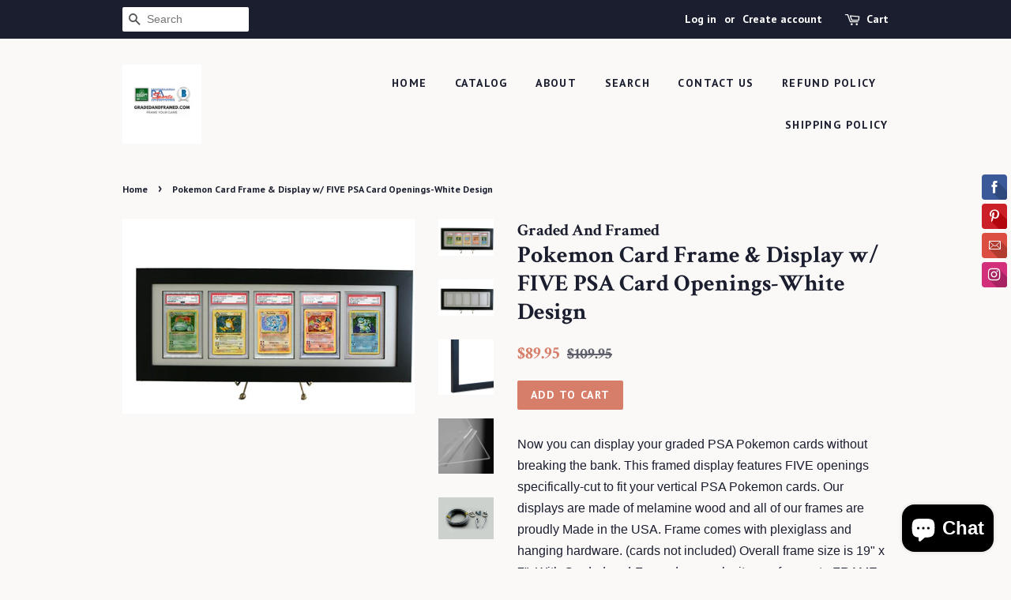

--- FILE ---
content_type: text/html; charset=utf-8
request_url: https://gradedandframed.com/products/pokemon-card-frame-display-w-five-psa-card-openings-white-design
body_size: 21696
content:
<!doctype html>
<!--[if lt IE 7]><html class="no-js lt-ie9 lt-ie8 lt-ie7" lang="en"> <![endif]-->
<!--[if IE 7]><html class="no-js lt-ie9 lt-ie8" lang="en"> <![endif]-->
<!--[if IE 8]><html class="no-js lt-ie9" lang="en"> <![endif]-->
<!--[if IE 9 ]><html class="ie9 no-js"> <![endif]-->
<!--[if (gt IE 9)|!(IE)]><!--> <html class="no-js"> <!--<![endif]-->
<head>

<!-- AMPIFY-ME:START -->


    
<link rel="amphtml" href="https://gradedandframed.com/a/amp/products/pokemon-card-frame-display-w-five-psa-card-openings-white-design">


<!-- AMPIFY-ME:END -->
<meta name="google-site-verification" content="W30tsp_Sznc1jgKv85QRffhPE0mO9eD_bmtYuV2pn2Y" />
<meta name="google-site-verification" content="ZCKAnMz5ALQsTwcd9L-kWVdZpQL6Xm809XOr_jjnyco" />
  <!-- Basic page needs ================================================== -->
  <meta charset="utf-8">
  <meta http-equiv="X-UA-Compatible" content="IE=edge,chrome=1">
<meta name="msvalidate.01" content="14C5FCDE73A3984B45F6E6AB353C91E4" />
  
<!-- ============================= SEO Expert Pro ============================= -->
    <title>Pokemon Card Frame &amp; Display w/ FIVE PSA Card Openings-White Design</title>
   
    
        <meta name="description" content="Now you can display your graded PSA Pokemon cards without breaking the bank. This framed display features FIVE openings specifically-cut to fit your vertical PSA Pokemon cards. Our displays are made of melamine wood and all of our frames are proudly Made in the USA. Frame comes with plexiglass and hanging hardware. (ca" />
    
    <meta http-equiv="cache-control" content="max-age=0" />
    <meta http-equiv="cache-control" content="no-cache" />
    <meta http-equiv="expires" content="0" />
    <meta http-equiv="expires" content="Tue, 01 Jan 2000 1:00:00 GMT" />
    <meta http-equiv="pragma" content="no-cache" />
    <script type="application/ld+json">
    {
    "@context": "http://schema.org",
    "@type": "Organization",
    "name": "Graded And Framed",
    "url": "https://gradedandframed.com"    }
    </script>
    <script type="application/ld+json">
    {
        "@context": "http://schema.org",
        "@type": "WebSite",
        "url": "https://gradedandframed.com",
        "potentialAction": {
            "@type": "SearchAction",
            "target": "https://gradedandframed.com/search?q={query}",
            "query-input": "required name=query"
            }
    }
    </script>
    
    <script type="application/ld+json">
    {
        "@context": "http://schema.org",
        "@type": "Product",
        "brand": {
            "@type": "Brand",
            "name": "Graded And Framed"
        },
        "sku": "",
        "description": "Now you can display your graded PSA Pokemon cards without breaking the bank. This framed display features FIVE openings specifically-cut to fit your vertical PSA Pokemon cards. Our displays are made of melamine wood and all of our frames are proudly Made in the USA. Frame comes with plexiglass and hanging hardware. (cards not included) Overall frame size is 19\" x 7\". With Graded-and-Framed, we make it easy for you to FRAME YOUR GAME!",
        "url":"https:\/\/gradedandframed.com\/products\/pokemon-card-frame-display-w-five-psa-card-openings-white-design",
        "name": "Pokemon Card Frame \u0026 Display w\/ FIVE PSA Card Openings-White Design","image": "https://gradedandframed.com/cdn/shop/products/IMG_9283_new_pokemon_grande.jpg?v=1546867669","offers": {
            "@type": "Offer",
            "price": 89.95,
            "priceCurrency": "USD",
            "availability": "InStock",
            "itemCondition": "http://schema.org/NewCondition"
        }}
        </script>
         
        

  <!-- Title and description ================================================== -->
 

  <!-- Social meta ================================================== -->
  <!-- /snippets/social-meta-tags.liquid -->




<meta property="og:site_name" content="Graded And Framed">
<meta property="og:url" content="https://gradedandframed.com/products/pokemon-card-frame-display-w-five-psa-card-openings-white-design">
<meta property="og:title" content="Pokemon Card Frame & Display w/ FIVE PSA Card Openings-White Design">
<meta property="og:type" content="product">
<meta property="og:description" content="Now you can display your graded PSA Pokemon cards without breaking the bank. This framed display features FIVE openings specifically-cut to fit your vertical PSA Pokemon cards. Our displays are made of melamine wood and all of our frames are proudly Made in the USA. Frame comes with plexiglass and hanging hardware. (ca">

  <meta property="og:price:amount" content="89.95">
  <meta property="og:price:currency" content="USD">

<meta property="og:image" content="http://gradedandframed.com/cdn/shop/products/IMG_9283_new_pokemon_1200x1200.jpg?v=1546867669"><meta property="og:image" content="http://gradedandframed.com/cdn/shop/products/IMG_9283_new_e150dc28-f10b-4335-b0e6-65ec38401f8b_1200x1200.jpg?v=1546867669"><meta property="og:image" content="http://gradedandframed.com/cdn/shop/products/frame_corner1_c2600061-ece9-4b02-af89-826651c13829_1200x1200.png?v=1546867669">
<meta property="og:image:secure_url" content="https://gradedandframed.com/cdn/shop/products/IMG_9283_new_pokemon_1200x1200.jpg?v=1546867669"><meta property="og:image:secure_url" content="https://gradedandframed.com/cdn/shop/products/IMG_9283_new_e150dc28-f10b-4335-b0e6-65ec38401f8b_1200x1200.jpg?v=1546867669"><meta property="og:image:secure_url" content="https://gradedandframed.com/cdn/shop/products/frame_corner1_c2600061-ece9-4b02-af89-826651c13829_1200x1200.png?v=1546867669">


<meta name="twitter:card" content="summary_large_image">
<meta name="twitter:title" content="Pokemon Card Frame & Display w/ FIVE PSA Card Openings-White Design">
<meta name="twitter:description" content="Now you can display your graded PSA Pokemon cards without breaking the bank. This framed display features FIVE openings specifically-cut to fit your vertical PSA Pokemon cards. Our displays are made of melamine wood and all of our frames are proudly Made in the USA. Frame comes with plexiglass and hanging hardware. (ca">


  <!-- Helpers ================================================== -->
  <link rel="canonical" href="https://gradedandframed.com/products/pokemon-card-frame-display-w-five-psa-card-openings-white-design">
  <meta name="viewport" content="width=device-width,initial-scale=1">
  <meta name="theme-color" content="#d77e6a">

  <!-- CSS ================================================== -->
  <link href="//gradedandframed.com/cdn/shop/t/4/assets/timber.scss.css?v=27636996359218597771703117877" rel="stylesheet" type="text/css" media="all" />
  <link href="//gradedandframed.com/cdn/shop/t/4/assets/theme.scss.css?v=3539436394603068731703117877" rel="stylesheet" type="text/css" media="all" />

  

  
    
    
    <link href="//fonts.googleapis.com/css?family=Crimson+Text:700" rel="stylesheet" type="text/css" media="all" />
  


  
    
    
    <link href="//fonts.googleapis.com/css?family=PT+Sans:700" rel="stylesheet" type="text/css" media="all" />
  



  <script>
    window.theme = window.theme || {};

    var theme = {
      strings: {
        zoomClose: "Close (Esc)",
        zoomPrev: "Previous (Left arrow key)",
        zoomNext: "Next (Right arrow key)",
        addressError: "Error looking up that address",
        addressNoResults: "No results for that address",
        addressQueryLimit: "You have exceeded the Google API usage limit. Consider upgrading to a \u003ca href=\"https:\/\/developers.google.com\/maps\/premium\/usage-limits\"\u003ePremium Plan\u003c\/a\u003e.",
        authError: "There was a problem authenticating your Google Maps API Key."
      },
      settings: {
        // Adding some settings to allow the editor to update correctly when they are changed
        themeBgImage: false,
        customBgImage: '',
        enableWideLayout: false,
        typeAccentTransform: true,
        typeAccentSpacing: true,
        baseFontSize: '16px',
        headerBaseFontSize: '30px',
        accentFontSize: '14px'
      },
      variables: {
        mediaQueryMedium: 'screen and (max-width: 768px)',
        bpSmall: false
      },
      moneyFormat: "${{amount}}"
    }

    document.documentElement.className = document.documentElement.className.replace('no-js', 'supports-js');
  </script>

  <!-- Header hook for plugins ================================================== -->
  <script>window.performance && window.performance.mark && window.performance.mark('shopify.content_for_header.start');</script><meta name="google-site-verification" content="8asE3taIUF8t0_AygrnMFxc9PLyNJQkm2h6VPKRPEMI">
<meta name="google-site-verification" content="W30tsp_Sznc1jgKv85QRffhPE0mO9eD_bmtYuV2pn2Y">
<meta id="shopify-digital-wallet" name="shopify-digital-wallet" content="/26876982/digital_wallets/dialog">
<meta name="shopify-checkout-api-token" content="c13fe0c3621e2ff55be77cbef2cb8e62">
<meta id="in-context-paypal-metadata" data-shop-id="26876982" data-venmo-supported="false" data-environment="production" data-locale="en_US" data-paypal-v4="true" data-currency="USD">
<link rel="alternate" type="application/json+oembed" href="https://gradedandframed.com/products/pokemon-card-frame-display-w-five-psa-card-openings-white-design.oembed">
<script async="async" src="/checkouts/internal/preloads.js?locale=en-US"></script>
<link rel="preconnect" href="https://shop.app" crossorigin="anonymous">
<script async="async" src="https://shop.app/checkouts/internal/preloads.js?locale=en-US&shop_id=26876982" crossorigin="anonymous"></script>
<script id="apple-pay-shop-capabilities" type="application/json">{"shopId":26876982,"countryCode":"US","currencyCode":"USD","merchantCapabilities":["supports3DS"],"merchantId":"gid:\/\/shopify\/Shop\/26876982","merchantName":"Graded And Framed","requiredBillingContactFields":["postalAddress","email"],"requiredShippingContactFields":["postalAddress","email"],"shippingType":"shipping","supportedNetworks":["visa","masterCard","amex","discover","elo","jcb"],"total":{"type":"pending","label":"Graded And Framed","amount":"1.00"},"shopifyPaymentsEnabled":true,"supportsSubscriptions":true}</script>
<script id="shopify-features" type="application/json">{"accessToken":"c13fe0c3621e2ff55be77cbef2cb8e62","betas":["rich-media-storefront-analytics"],"domain":"gradedandframed.com","predictiveSearch":true,"shopId":26876982,"locale":"en"}</script>
<script>var Shopify = Shopify || {};
Shopify.shop = "graded-and-framed.myshopify.com";
Shopify.locale = "en";
Shopify.currency = {"active":"USD","rate":"1.0"};
Shopify.country = "US";
Shopify.theme = {"name":"Minimal","id":19864584235,"schema_name":"Minimal","schema_version":"3.10.1","theme_store_id":380,"role":"main"};
Shopify.theme.handle = "null";
Shopify.theme.style = {"id":null,"handle":null};
Shopify.cdnHost = "gradedandframed.com/cdn";
Shopify.routes = Shopify.routes || {};
Shopify.routes.root = "/";</script>
<script type="module">!function(o){(o.Shopify=o.Shopify||{}).modules=!0}(window);</script>
<script>!function(o){function n(){var o=[];function n(){o.push(Array.prototype.slice.apply(arguments))}return n.q=o,n}var t=o.Shopify=o.Shopify||{};t.loadFeatures=n(),t.autoloadFeatures=n()}(window);</script>
<script>
  window.ShopifyPay = window.ShopifyPay || {};
  window.ShopifyPay.apiHost = "shop.app\/pay";
  window.ShopifyPay.redirectState = null;
</script>
<script id="shop-js-analytics" type="application/json">{"pageType":"product"}</script>
<script defer="defer" async type="module" src="//gradedandframed.com/cdn/shopifycloud/shop-js/modules/v2/client.init-shop-cart-sync_BdyHc3Nr.en.esm.js"></script>
<script defer="defer" async type="module" src="//gradedandframed.com/cdn/shopifycloud/shop-js/modules/v2/chunk.common_Daul8nwZ.esm.js"></script>
<script type="module">
  await import("//gradedandframed.com/cdn/shopifycloud/shop-js/modules/v2/client.init-shop-cart-sync_BdyHc3Nr.en.esm.js");
await import("//gradedandframed.com/cdn/shopifycloud/shop-js/modules/v2/chunk.common_Daul8nwZ.esm.js");

  window.Shopify.SignInWithShop?.initShopCartSync?.({"fedCMEnabled":true,"windoidEnabled":true});

</script>
<script>
  window.Shopify = window.Shopify || {};
  if (!window.Shopify.featureAssets) window.Shopify.featureAssets = {};
  window.Shopify.featureAssets['shop-js'] = {"shop-cart-sync":["modules/v2/client.shop-cart-sync_QYOiDySF.en.esm.js","modules/v2/chunk.common_Daul8nwZ.esm.js"],"init-fed-cm":["modules/v2/client.init-fed-cm_DchLp9rc.en.esm.js","modules/v2/chunk.common_Daul8nwZ.esm.js"],"shop-button":["modules/v2/client.shop-button_OV7bAJc5.en.esm.js","modules/v2/chunk.common_Daul8nwZ.esm.js"],"init-windoid":["modules/v2/client.init-windoid_DwxFKQ8e.en.esm.js","modules/v2/chunk.common_Daul8nwZ.esm.js"],"shop-cash-offers":["modules/v2/client.shop-cash-offers_DWtL6Bq3.en.esm.js","modules/v2/chunk.common_Daul8nwZ.esm.js","modules/v2/chunk.modal_CQq8HTM6.esm.js"],"shop-toast-manager":["modules/v2/client.shop-toast-manager_CX9r1SjA.en.esm.js","modules/v2/chunk.common_Daul8nwZ.esm.js"],"init-shop-email-lookup-coordinator":["modules/v2/client.init-shop-email-lookup-coordinator_UhKnw74l.en.esm.js","modules/v2/chunk.common_Daul8nwZ.esm.js"],"pay-button":["modules/v2/client.pay-button_DzxNnLDY.en.esm.js","modules/v2/chunk.common_Daul8nwZ.esm.js"],"avatar":["modules/v2/client.avatar_BTnouDA3.en.esm.js"],"init-shop-cart-sync":["modules/v2/client.init-shop-cart-sync_BdyHc3Nr.en.esm.js","modules/v2/chunk.common_Daul8nwZ.esm.js"],"shop-login-button":["modules/v2/client.shop-login-button_D8B466_1.en.esm.js","modules/v2/chunk.common_Daul8nwZ.esm.js","modules/v2/chunk.modal_CQq8HTM6.esm.js"],"init-customer-accounts-sign-up":["modules/v2/client.init-customer-accounts-sign-up_C8fpPm4i.en.esm.js","modules/v2/client.shop-login-button_D8B466_1.en.esm.js","modules/v2/chunk.common_Daul8nwZ.esm.js","modules/v2/chunk.modal_CQq8HTM6.esm.js"],"init-shop-for-new-customer-accounts":["modules/v2/client.init-shop-for-new-customer-accounts_CVTO0Ztu.en.esm.js","modules/v2/client.shop-login-button_D8B466_1.en.esm.js","modules/v2/chunk.common_Daul8nwZ.esm.js","modules/v2/chunk.modal_CQq8HTM6.esm.js"],"init-customer-accounts":["modules/v2/client.init-customer-accounts_dRgKMfrE.en.esm.js","modules/v2/client.shop-login-button_D8B466_1.en.esm.js","modules/v2/chunk.common_Daul8nwZ.esm.js","modules/v2/chunk.modal_CQq8HTM6.esm.js"],"shop-follow-button":["modules/v2/client.shop-follow-button_CkZpjEct.en.esm.js","modules/v2/chunk.common_Daul8nwZ.esm.js","modules/v2/chunk.modal_CQq8HTM6.esm.js"],"lead-capture":["modules/v2/client.lead-capture_BntHBhfp.en.esm.js","modules/v2/chunk.common_Daul8nwZ.esm.js","modules/v2/chunk.modal_CQq8HTM6.esm.js"],"checkout-modal":["modules/v2/client.checkout-modal_CfxcYbTm.en.esm.js","modules/v2/chunk.common_Daul8nwZ.esm.js","modules/v2/chunk.modal_CQq8HTM6.esm.js"],"shop-login":["modules/v2/client.shop-login_Da4GZ2H6.en.esm.js","modules/v2/chunk.common_Daul8nwZ.esm.js","modules/v2/chunk.modal_CQq8HTM6.esm.js"],"payment-terms":["modules/v2/client.payment-terms_MV4M3zvL.en.esm.js","modules/v2/chunk.common_Daul8nwZ.esm.js","modules/v2/chunk.modal_CQq8HTM6.esm.js"]};
</script>
<script>(function() {
  var isLoaded = false;
  function asyncLoad() {
    if (isLoaded) return;
    isLoaded = true;
    var urls = ["\/\/static.zotabox.com\/a\/3\/a316b51e8711d12bf8747e33f8f42b29\/widgets.js?shop=graded-and-framed.myshopify.com","https:\/\/www.editorify.net\/js\/reviews.js?shop=graded-and-framed.myshopify.com","https:\/\/cdn.opinew.com\/js\/opinew-active.js?shop=graded-and-framed.myshopify.com"];
    for (var i = 0; i < urls.length; i++) {
      var s = document.createElement('script');
      s.type = 'text/javascript';
      s.async = true;
      s.src = urls[i];
      var x = document.getElementsByTagName('script')[0];
      x.parentNode.insertBefore(s, x);
    }
  };
  if(window.attachEvent) {
    window.attachEvent('onload', asyncLoad);
  } else {
    window.addEventListener('load', asyncLoad, false);
  }
})();</script>
<script id="__st">var __st={"a":26876982,"offset":-18000,"reqid":"8822dc91-22cf-4066-a03f-9ac174fe0715-1768983355","pageurl":"gradedandframed.com\/products\/pokemon-card-frame-display-w-five-psa-card-openings-white-design","u":"54ea184308b5","p":"product","rtyp":"product","rid":1657162563627};</script>
<script>window.ShopifyPaypalV4VisibilityTracking = true;</script>
<script id="captcha-bootstrap">!function(){'use strict';const t='contact',e='account',n='new_comment',o=[[t,t],['blogs',n],['comments',n],[t,'customer']],c=[[e,'customer_login'],[e,'guest_login'],[e,'recover_customer_password'],[e,'create_customer']],r=t=>t.map((([t,e])=>`form[action*='/${t}']:not([data-nocaptcha='true']) input[name='form_type'][value='${e}']`)).join(','),a=t=>()=>t?[...document.querySelectorAll(t)].map((t=>t.form)):[];function s(){const t=[...o],e=r(t);return a(e)}const i='password',u='form_key',d=['recaptcha-v3-token','g-recaptcha-response','h-captcha-response',i],f=()=>{try{return window.sessionStorage}catch{return}},m='__shopify_v',_=t=>t.elements[u];function p(t,e,n=!1){try{const o=window.sessionStorage,c=JSON.parse(o.getItem(e)),{data:r}=function(t){const{data:e,action:n}=t;return t[m]||n?{data:e,action:n}:{data:t,action:n}}(c);for(const[e,n]of Object.entries(r))t.elements[e]&&(t.elements[e].value=n);n&&o.removeItem(e)}catch(o){console.error('form repopulation failed',{error:o})}}const l='form_type',E='cptcha';function T(t){t.dataset[E]=!0}const w=window,h=w.document,L='Shopify',v='ce_forms',y='captcha';let A=!1;((t,e)=>{const n=(g='f06e6c50-85a8-45c8-87d0-21a2b65856fe',I='https://cdn.shopify.com/shopifycloud/storefront-forms-hcaptcha/ce_storefront_forms_captcha_hcaptcha.v1.5.2.iife.js',D={infoText:'Protected by hCaptcha',privacyText:'Privacy',termsText:'Terms'},(t,e,n)=>{const o=w[L][v],c=o.bindForm;if(c)return c(t,g,e,D).then(n);var r;o.q.push([[t,g,e,D],n]),r=I,A||(h.body.append(Object.assign(h.createElement('script'),{id:'captcha-provider',async:!0,src:r})),A=!0)});var g,I,D;w[L]=w[L]||{},w[L][v]=w[L][v]||{},w[L][v].q=[],w[L][y]=w[L][y]||{},w[L][y].protect=function(t,e){n(t,void 0,e),T(t)},Object.freeze(w[L][y]),function(t,e,n,w,h,L){const[v,y,A,g]=function(t,e,n){const i=e?o:[],u=t?c:[],d=[...i,...u],f=r(d),m=r(i),_=r(d.filter((([t,e])=>n.includes(e))));return[a(f),a(m),a(_),s()]}(w,h,L),I=t=>{const e=t.target;return e instanceof HTMLFormElement?e:e&&e.form},D=t=>v().includes(t);t.addEventListener('submit',(t=>{const e=I(t);if(!e)return;const n=D(e)&&!e.dataset.hcaptchaBound&&!e.dataset.recaptchaBound,o=_(e),c=g().includes(e)&&(!o||!o.value);(n||c)&&t.preventDefault(),c&&!n&&(function(t){try{if(!f())return;!function(t){const e=f();if(!e)return;const n=_(t);if(!n)return;const o=n.value;o&&e.removeItem(o)}(t);const e=Array.from(Array(32),(()=>Math.random().toString(36)[2])).join('');!function(t,e){_(t)||t.append(Object.assign(document.createElement('input'),{type:'hidden',name:u})),t.elements[u].value=e}(t,e),function(t,e){const n=f();if(!n)return;const o=[...t.querySelectorAll(`input[type='${i}']`)].map((({name:t})=>t)),c=[...d,...o],r={};for(const[a,s]of new FormData(t).entries())c.includes(a)||(r[a]=s);n.setItem(e,JSON.stringify({[m]:1,action:t.action,data:r}))}(t,e)}catch(e){console.error('failed to persist form',e)}}(e),e.submit())}));const S=(t,e)=>{t&&!t.dataset[E]&&(n(t,e.some((e=>e===t))),T(t))};for(const o of['focusin','change'])t.addEventListener(o,(t=>{const e=I(t);D(e)&&S(e,y())}));const B=e.get('form_key'),M=e.get(l),P=B&&M;t.addEventListener('DOMContentLoaded',(()=>{const t=y();if(P)for(const e of t)e.elements[l].value===M&&p(e,B);[...new Set([...A(),...v().filter((t=>'true'===t.dataset.shopifyCaptcha))])].forEach((e=>S(e,t)))}))}(h,new URLSearchParams(w.location.search),n,t,e,['guest_login'])})(!0,!0)}();</script>
<script integrity="sha256-4kQ18oKyAcykRKYeNunJcIwy7WH5gtpwJnB7kiuLZ1E=" data-source-attribution="shopify.loadfeatures" defer="defer" src="//gradedandframed.com/cdn/shopifycloud/storefront/assets/storefront/load_feature-a0a9edcb.js" crossorigin="anonymous"></script>
<script crossorigin="anonymous" defer="defer" src="//gradedandframed.com/cdn/shopifycloud/storefront/assets/shopify_pay/storefront-65b4c6d7.js?v=20250812"></script>
<script data-source-attribution="shopify.dynamic_checkout.dynamic.init">var Shopify=Shopify||{};Shopify.PaymentButton=Shopify.PaymentButton||{isStorefrontPortableWallets:!0,init:function(){window.Shopify.PaymentButton.init=function(){};var t=document.createElement("script");t.src="https://gradedandframed.com/cdn/shopifycloud/portable-wallets/latest/portable-wallets.en.js",t.type="module",document.head.appendChild(t)}};
</script>
<script data-source-attribution="shopify.dynamic_checkout.buyer_consent">
  function portableWalletsHideBuyerConsent(e){var t=document.getElementById("shopify-buyer-consent"),n=document.getElementById("shopify-subscription-policy-button");t&&n&&(t.classList.add("hidden"),t.setAttribute("aria-hidden","true"),n.removeEventListener("click",e))}function portableWalletsShowBuyerConsent(e){var t=document.getElementById("shopify-buyer-consent"),n=document.getElementById("shopify-subscription-policy-button");t&&n&&(t.classList.remove("hidden"),t.removeAttribute("aria-hidden"),n.addEventListener("click",e))}window.Shopify?.PaymentButton&&(window.Shopify.PaymentButton.hideBuyerConsent=portableWalletsHideBuyerConsent,window.Shopify.PaymentButton.showBuyerConsent=portableWalletsShowBuyerConsent);
</script>
<script data-source-attribution="shopify.dynamic_checkout.cart.bootstrap">document.addEventListener("DOMContentLoaded",(function(){function t(){return document.querySelector("shopify-accelerated-checkout-cart, shopify-accelerated-checkout")}if(t())Shopify.PaymentButton.init();else{new MutationObserver((function(e,n){t()&&(Shopify.PaymentButton.init(),n.disconnect())})).observe(document.body,{childList:!0,subtree:!0})}}));
</script>
<link id="shopify-accelerated-checkout-styles" rel="stylesheet" media="screen" href="https://gradedandframed.com/cdn/shopifycloud/portable-wallets/latest/accelerated-checkout-backwards-compat.css" crossorigin="anonymous">
<style id="shopify-accelerated-checkout-cart">
        #shopify-buyer-consent {
  margin-top: 1em;
  display: inline-block;
  width: 100%;
}

#shopify-buyer-consent.hidden {
  display: none;
}

#shopify-subscription-policy-button {
  background: none;
  border: none;
  padding: 0;
  text-decoration: underline;
  font-size: inherit;
  cursor: pointer;
}

#shopify-subscription-policy-button::before {
  box-shadow: none;
}

      </style>

<script>window.performance && window.performance.mark && window.performance.mark('shopify.content_for_header.end');</script>

  

<!--[if lt IE 9]>
<script src="//cdnjs.cloudflare.com/ajax/libs/html5shiv/3.7.2/html5shiv.min.js" type="text/javascript"></script>
<link href="//gradedandframed.com/cdn/shop/t/4/assets/respond-proxy.html" id="respond-proxy" rel="respond-proxy" />
<link href="//gradedandframed.com/search?q=336571ba2303682a45c4cf6502ba91e2" id="respond-redirect" rel="respond-redirect" />
<script src="//gradedandframed.com/search?q=336571ba2303682a45c4cf6502ba91e2" type="text/javascript"></script>
<![endif]-->


  <script src="//gradedandframed.com/cdn/shop/t/4/assets/jquery-2.2.3.min.js?v=58211863146907186831515106340" type="text/javascript"></script>

  <!--[if (gt IE 9)|!(IE)]><!--><script src="//gradedandframed.com/cdn/shop/t/4/assets/lazysizes.min.js?v=177476512571513845041515106340" async="async"></script><!--<![endif]-->
  <!--[if lte IE 9]><script src="//gradedandframed.com/cdn/shop/t/4/assets/lazysizes.min.js?v=177476512571513845041515106340"></script><![endif]-->

  
  

<script src="//staticxx.s3.amazonaws.com/aio_stats_lib_v1.min.js?v=1.0"></script>
    
    

<script type="text/javascript">
  //BOOSTER APPS COMMON JS CODE
  window.BoosterApps = window.BoosterApps || {};
  window.BoosterApps.common = window.BoosterApps.common || {};
  window.BoosterApps.common.shop = {
    permanent_domain: 'graded-and-framed.myshopify.com',
    currency: "USD",
    money_format: "${{amount}}",
    id: 26876982
  };
  

  window.BoosterApps.common.template = 'product';
  window.BoosterApps.common.cart = {};
  window.BoosterApps.common.vapid_public_key = "BO5RJ2FA8w6MW2Qt1_MKSFtoVpVjUMLYkHb2arb7zZxEaYGTMuLvmZGabSHj8q0EwlzLWBAcAU_0z-z9Xps8kF8=";

  window.BoosterApps.cs_app_url = "/apps/ba_fb_app";

  window.BoosterApps.global_config = {"asset_urls":{"loy":{"init_js":"https:\/\/cdn.shopify.com\/s\/files\/1\/0194\/1736\/6592\/t\/1\/assets\/ba_loy_init.js?v=1643899006","widget_js":"https:\/\/cdn.shopify.com\/s\/files\/1\/0194\/1736\/6592\/t\/1\/assets\/ba_loy_widget.js?v=1643899010","widget_css":"https:\/\/cdn.shopify.com\/s\/files\/1\/0194\/1736\/6592\/t\/1\/assets\/ba_loy_widget.css?v=1630424861"},"rev":{"init_js":null,"widget_js":null,"modal_js":null,"widget_css":null,"modal_css":null},"pu":{"init_js":"https:\/\/cdn.shopify.com\/s\/files\/1\/0194\/1736\/6592\/t\/1\/assets\/ba_pu_init.js?v=1635877170"},"bis":{"init_js":"https:\/\/cdn.shopify.com\/s\/files\/1\/0194\/1736\/6592\/t\/1\/assets\/ba_bis_init.js?v=1633795418","modal_js":"https:\/\/cdn.shopify.com\/s\/files\/1\/0194\/1736\/6592\/t\/1\/assets\/ba_bis_modal.js?v=1633795421","modal_css":"https:\/\/cdn.shopify.com\/s\/files\/1\/0194\/1736\/6592\/t\/1\/assets\/ba_bis_modal.css?v=1620346071"},"widgets":{"init_js":"https:\/\/cdn.shopify.com\/s\/files\/1\/0194\/1736\/6592\/t\/1\/assets\/ba_widget_init.js?v=1643989783","modal_js":"https:\/\/cdn.shopify.com\/s\/files\/1\/0194\/1736\/6592\/t\/1\/assets\/ba_widget_modal.js?v=1643989786","modal_css":"https:\/\/cdn.shopify.com\/s\/files\/1\/0194\/1736\/6592\/t\/1\/assets\/ba_widget_modal.css?v=1643989789"},"global":{"helper_js":"https:\/\/cdn.shopify.com\/s\/files\/1\/0194\/1736\/6592\/t\/1\/assets\/ba_tracking.js?v=1637601969"}},"proxy_paths":{"pu":"\/apps\/ba_fb_app","app_metrics":"\/apps\/ba_fb_app\/app_metrics","push_subscription":"\/apps\/ba_fb_app\/push"},"aat":["seo","pu"],"pv":false,"sts":false,"bam":false,"base_money_format":"${{amount}}"};



    window.BoosterApps.pu_config = {"push_prompt_cover_enabled":false,"push_prompt_cover_title":"One small step","push_prompt_cover_message":"Allow your browser to receive notifications"};


  for (i = 0; i < window.localStorage.length; i++) {
    var key = window.localStorage.key(i);
    if (key.slice(0,10) === "ba_msg_sub") {
      window.BoosterApps.can_update_cart = true;
    }
  }

  
    if (window.BoosterApps.common.template == 'product'){
      window.BoosterApps.common.product = {
        id: 1657162563627, price: 8995, handle: 'pokemon-card-frame-display-w-five-psa-card-openings-white-design', tags: 'pokemonpokemon card framepsa pokemonpsa pokemon card framepsa pokemon displaypsa pokemon frame',
        available: true, title: "Pokemon Card Frame & Display w/ FIVE PSA Card Openings-White Design", variants: [{"id":15260398649387,"title":"Default Title","option1":"Default Title","option2":null,"option3":null,"sku":"","requires_shipping":true,"taxable":true,"featured_image":null,"available":true,"name":"Pokemon Card Frame \u0026 Display w\/ FIVE PSA Card Openings-White Design","public_title":null,"options":["Default Title"],"price":8995,"weight":1878,"compare_at_price":10995,"inventory_management":"shopify","barcode":"","requires_selling_plan":false,"selling_plan_allocations":[]}]
      };
      window.BoosterApps.common.product.review_data = null;
    }
  

</script>

<script type="text/javascript">
  !function(e){var t={};function r(n){if(t[n])return t[n].exports;var o=t[n]={i:n,l:!1,exports:{}};return e[n].call(o.exports,o,o.exports,r),o.l=!0,o.exports}r.m=e,r.c=t,r.d=function(e,t,n){r.o(e,t)||Object.defineProperty(e,t,{enumerable:!0,get:n})},r.r=function(e){"undefined"!==typeof Symbol&&Symbol.toStringTag&&Object.defineProperty(e,Symbol.toStringTag,{value:"Module"}),Object.defineProperty(e,"__esModule",{value:!0})},r.t=function(e,t){if(1&t&&(e=r(e)),8&t)return e;if(4&t&&"object"===typeof e&&e&&e.__esModule)return e;var n=Object.create(null);if(r.r(n),Object.defineProperty(n,"default",{enumerable:!0,value:e}),2&t&&"string"!=typeof e)for(var o in e)r.d(n,o,function(t){return e[t]}.bind(null,o));return n},r.n=function(e){var t=e&&e.__esModule?function(){return e.default}:function(){return e};return r.d(t,"a",t),t},r.o=function(e,t){return Object.prototype.hasOwnProperty.call(e,t)},r.p="https://boosterapps.com/apps/push-marketing/packs/",r(r.s=19)}({19:function(e,t){}});
//# sourceMappingURL=application-6274f4e4faa56f1a8c14.js.map

  //Global snippet for Booster Apps
  //this is updated automatically - do not edit manually.

  function loadScript(src, defer, done) {
    var js = document.createElement('script');
    js.src = src;
    js.defer = defer;
    js.onload = function(){done();};
    js.onerror = function(){
      done(new Error('Failed to load script ' + src));
    };
    document.head.appendChild(js);
  }

  function browserSupportsAllFeatures() {
    return window.Promise && window.fetch && window.Symbol;
  }

  if (browserSupportsAllFeatures()) {
    main();
  } else {
    loadScript('https://polyfill-fastly.net/v3/polyfill.min.js?features=Promise,fetch', true, main);
  }

  function loadAppScripts(){



      loadScript(window.BoosterApps.global_config.asset_urls.pu.init_js, true, function(){});
  }

  function main(err) {
    //isolate the scope
    loadScript(window.BoosterApps.global_config.asset_urls.global.helper_js, false, loadAppScripts);
  }
</script>

<link rel="preload" href="https://cdn.opinew.com/styles/opw-icons/style.css" as="style" onload="this.onload=null;this.rel='stylesheet'">
    <noscript><link rel="stylesheet" href="https://cdn.opinew.com/styles/opw-icons/style.css"></noscript>
<style id='opinew_product_plugin_css'>
    .stars-color {
        color:#FFC617;
    }
    .opinew-stars-plugin-link {
        cursor: pointer;
    }
    
    .opw-widget-wrapper-default {
        max-width: 1200px;
        margin: 0 auto;
    }
    
        .opinew-list-stars-disable {
            display:none;
        }
        .opinew-product-page-stars-disable {
            display:none;
        }
        
        
        .opinew-stars-plugin-product-list {
            display:none;
        }
        #opinew-stars-plugin-product {
            display:none;
        }
         .opinew-star-plugin-inside i.opw-noci:empty{display:inherit!important}#opinew_all_reviews_plugin_app:empty,#opinew_badge_plugin_app:empty,#opinew_carousel_plugin_app:empty,#opinew_product_floating_widget:empty,#opinew_product_plugin_app:empty,#opinew_review_request_app:empty,.opinew-all-reviews-plugin-dynamic:empty,.opinew-badge-plugin-dynamic:empty,.opinew-carousel-plugin-dynamic:empty,.opinew-product-plugin-dynamic:empty,.opinew-review-request-dynamic:empty,.opw-dynamic-stars-collection:empty,.opw-dynamic-stars:empty{display:block!important} </style>
<meta id='opinew_config_container'  data-opwconfig='{&quot;server_url&quot;: &quot;https://api.opinew.com&quot;, &quot;shop&quot;: {&quot;id&quot;: 16013, &quot;name&quot;: &quot;Graded And Framed&quot;, &quot;public_api_key&quot;: &quot;086RJXHPDF35D8Y2EPJM&quot;, &quot;logo_url&quot;: null}, &quot;permissions&quot;: {&quot;no_branding&quot;: false, &quot;up_to3_photos&quot;: false, &quot;up_to5_photos&quot;: false, &quot;q_and_a&quot;: false, &quot;video_reviews&quot;: false, &quot;optimised_images&quot;: false, &quot;link_shops_single&quot;: false, &quot;link_shops_double&quot;: false, &quot;link_shops_unlimited&quot;: false, &quot;bazaarvoice_integration&quot;: false}, &quot;review_publishing&quot;: &quot;email&quot;, &quot;badge_shop_reviews_link&quot;: &quot;http://api.opinew.com/shop-reviews/16013&quot;, &quot;stars_color_product_and_collections&quot;: &quot;#FFC617&quot;, &quot;theme_transparent_color&quot;: &quot;initial&quot;, &quot;navbar_color&quot;: &quot;#000000&quot;, &quot;questions_and_answers_active&quot;: false, &quot;number_reviews_per_page&quot;: 8, &quot;show_customer_images_section&quot;: true, &quot;display_stars_if_no_reviews&quot;: false, &quot;stars_alignment_product_page&quot;: &quot;left&quot;, &quot;stars_alignment_product_page_mobile&quot;: &quot;center&quot;, &quot;stars_alignment_collections&quot;: &quot;left&quot;, &quot;stars_alignment_collections_mobile&quot;: &quot;center&quot;, &quot;badge_stars_color&quot;: &quot;#ffc617&quot;, &quot;badge_border_color&quot;: &quot;#dae1e7&quot;, &quot;badge_background_color&quot;: &quot;#ffffff&quot;, &quot;badge_text_color&quot;: &quot;#3C3C3C&quot;, &quot;badge_secondary_text_color&quot;: &quot;#606f7b&quot;, &quot;carousel_theme_style&quot;: &quot;card&quot;, &quot;carousel_stars_color&quot;: &quot;#FFC617&quot;, &quot;carousel_border_color&quot;: &quot;#c5c5c5&quot;, &quot;carousel_background_color&quot;: &quot;#ffffff00&quot;, &quot;carousel_controls_color&quot;: &quot;#5a5a5a&quot;, &quot;carousel_verified_badge_color&quot;: &quot;#38c172&quot;, &quot;carousel_text_color&quot;: &quot;#3d4852&quot;, &quot;carousel_secondary_text_color&quot;: &quot;#606f7b&quot;, &quot;carousel_product_name_color&quot;: &quot;#3d4852&quot;, &quot;carousel_widget_show_dates&quot;: true, &quot;carousel_border_active&quot;: false, &quot;carousel_auto_scroll&quot;: false, &quot;carousel_show_product_name&quot;: false, &quot;carousel_featured_reviews&quot;: [], &quot;display_widget_if_no_reviews&quot;: true, &quot;show_country_and_foreign_reviews&quot;: false, &quot;show_full_customer_names&quot;: false, &quot;custom_header_url&quot;: null, &quot;custom_card_url&quot;: null, &quot;custom_gallery_url&quot;: null, &quot;default_sorting&quot;: &quot;recent&quot;, &quot;enable_widget_review_search&quot;: false, &quot;center_stars_mobile&quot;: false, &quot;center_stars_mobile_breakpoint&quot;: &quot;1000px&quot;, &quot;ab_test_active&quot;: null, &quot;request_form_stars_color&quot;: &quot;#FFC617&quot;, &quot;request_form_image_url&quot;: null, &quot;request_form_custom_css&quot;: null, &quot;request_form_show_ratings&quot;: null, &quot;request_form_display_shop_logo&quot;: null, &quot;request_form_display_product_image&quot;: null, &quot;request_form_progress_type&quot;: null, &quot;request_form_btn_color&quot;: &quot;#2f70ee&quot;, &quot;request_form_progress_bar_color&quot;: &quot;#2f70ee&quot;, &quot;request_form_background_color&quot;: &quot;#DCEBFC&quot;, &quot;request_form_card_background&quot;: &quot;#FFFFFF&quot;, &quot;can_display_photos&quot;: true, &quot;background_color&quot;: &quot;#ffffff00&quot;, &quot;buttons_color&quot;: &quot;#FFC617&quot;, &quot;display_floating_widget&quot;: false, &quot;display_review_source&quot;: false, &quot;new_widget_version&quot;: false, &quot;shop_widgets_updated&quot;: true, &quot;stars_color&quot;: &quot;#FFC617&quot;, &quot;widget_top_section_style&quot;: &quot;default&quot;, &quot;widget_theme_style&quot;: &quot;card&quot;, &quot;reviews_card_border_color&quot;: &quot;#c5c5c5&quot;, &quot;reviews_card_border_active&quot;: false, &quot;star_bars_width&quot;: &quot;300px&quot;, &quot;star_bars_width_auto&quot;: true, &quot;number_review_columns&quot;: 2, &quot;preferred_language&quot;: &quot;en&quot;, &quot;preferred_date_format&quot;: &quot;dd/MM/yyyy&quot;, &quot;text_color&quot;: &quot;#3d4852&quot;, &quot;secondary_text_color&quot;: &quot;#606f7b&quot;, &quot;floating_widget_button_background_color&quot;: &quot;#000000&quot;, &quot;floating_widget_button_text_color&quot;: &quot;#ffffff&quot;, &quot;floating_widget_button_position&quot;: &quot;left&quot;, &quot;navbar_text_color&quot;: &quot;#3d4852&quot;, &quot;pagination_color&quot;: &quot;#000000&quot;, &quot;verified_badge_color&quot;: &quot;#38c172&quot;, &quot;widget_show_dates&quot;: true, &quot;show_review_images&quot;: true, &quot;review_image_max_height&quot;: &quot;450px&quot;, &quot;show_large_review_image&quot;: true, &quot;show_star_bars&quot;: true, &quot;fonts&quot;: {&quot;reviews_card_main_font_size&quot;: &quot;1rem&quot;, &quot;reviews_card_secondary_font_size&quot;: &quot;1rem&quot;, &quot;form_headings_font_size&quot;: &quot;0.875rem&quot;, &quot;form_input_font_size&quot;: &quot;1.125rem&quot;, &quot;paginator_font_size&quot;: &quot;1.125rem&quot;, &quot;badge_average_score&quot;: &quot;2rem&quot;, &quot;badge_primary&quot;: &quot;1.25rem&quot;, &quot;badge_secondary&quot;: &quot;1rem&quot;, &quot;carousel_primary&quot;: &quot;1rem&quot;, &quot;carousel_secondary&quot;: &quot;1rem&quot;, &quot;star_summary_overall_score_font_size&quot;: &quot;2.25rem&quot;, &quot;star_summary_progress_bars_font_size&quot;: &quot;1.125rem&quot;, &quot;navbar_reviews_title_font_size&quot;: &quot;1.25rem&quot;, &quot;navbar_buttons_font_size&quot;: &quot;1.125rem&quot;, &quot;star_summary_reviewsnum_font_size&quot;: &quot;1.5rem&quot;, &quot;filters_font_size&quot;: &quot;1rem&quot;, &quot;form_post_font_size&quot;: &quot;2.25rem&quot;, &quot;qna_title_font_size&quot;: &quot;1.5rem&quot;}}' >
<script> 
  var OPW_PUBLIC_KEY = "086RJXHPDF35D8Y2EPJM";
  var OPW_API_ENDPOINT = "https://api.opinew.com";
  var OPW_CHECKER_ENDPOINT = "https://shop-status.opinew.cloud";
  var OPW_BACKEND_VERSION = "25.41.1-0-ge32fade58";
</script>
<script src="https://cdn.opinew.com/shop-widgets/static/js/index.8ffabcca.js" defer></script>


<script type="text/javascript">
  //BOOSTER APPS COMMON JS CODE
  window.BoosterApps = window.BoosterApps || {};
  window.BoosterApps.common = window.BoosterApps.common || {};
  window.BoosterApps.common.shop = {
    permanent_domain: 'graded-and-framed.myshopify.com',
    currency: "USD",
    money_format: "${{amount}}",
    id: 26876982
  };
  

  window.BoosterApps.common.template = 'product';
  window.BoosterApps.common.cart = {};
  window.BoosterApps.common.vapid_public_key = "BO5RJ2FA8w6MW2Qt1_MKSFtoVpVjUMLYkHb2arb7zZxEaYGTMuLvmZGabSHj8q0EwlzLWBAcAU_0z-z9Xps8kF8=";

  window.BoosterApps.cs_app_url = "/apps/ba_fb_app";

  window.BoosterApps.global_config = {"asset_urls":{"loy":{"init_js":"https:\/\/cdn.shopify.com\/s\/files\/1\/0194\/1736\/6592\/t\/1\/assets\/ba_loy_init.js?v=1643899006","widget_js":"https:\/\/cdn.shopify.com\/s\/files\/1\/0194\/1736\/6592\/t\/1\/assets\/ba_loy_widget.js?v=1643899010","widget_css":"https:\/\/cdn.shopify.com\/s\/files\/1\/0194\/1736\/6592\/t\/1\/assets\/ba_loy_widget.css?v=1630424861"},"rev":{"init_js":null,"widget_js":null,"modal_js":null,"widget_css":null,"modal_css":null},"pu":{"init_js":"https:\/\/cdn.shopify.com\/s\/files\/1\/0194\/1736\/6592\/t\/1\/assets\/ba_pu_init.js?v=1635877170"},"bis":{"init_js":"https:\/\/cdn.shopify.com\/s\/files\/1\/0194\/1736\/6592\/t\/1\/assets\/ba_bis_init.js?v=1633795418","modal_js":"https:\/\/cdn.shopify.com\/s\/files\/1\/0194\/1736\/6592\/t\/1\/assets\/ba_bis_modal.js?v=1633795421","modal_css":"https:\/\/cdn.shopify.com\/s\/files\/1\/0194\/1736\/6592\/t\/1\/assets\/ba_bis_modal.css?v=1620346071"},"widgets":{"init_js":"https:\/\/cdn.shopify.com\/s\/files\/1\/0194\/1736\/6592\/t\/1\/assets\/ba_widget_init.js?v=1643989783","modal_js":"https:\/\/cdn.shopify.com\/s\/files\/1\/0194\/1736\/6592\/t\/1\/assets\/ba_widget_modal.js?v=1643989786","modal_css":"https:\/\/cdn.shopify.com\/s\/files\/1\/0194\/1736\/6592\/t\/1\/assets\/ba_widget_modal.css?v=1643989789"},"global":{"helper_js":"https:\/\/cdn.shopify.com\/s\/files\/1\/0194\/1736\/6592\/t\/1\/assets\/ba_tracking.js?v=1637601969"}},"proxy_paths":{"pu":"\/apps\/ba_fb_app","app_metrics":"\/apps\/ba_fb_app\/app_metrics","push_subscription":"\/apps\/ba_fb_app\/push"},"aat":["seo","pu"],"pv":false,"sts":false,"bam":false,"base_money_format":"${{amount}}"};



    window.BoosterApps.pu_config = {"push_prompt_cover_enabled":false,"push_prompt_cover_title":"One small step","push_prompt_cover_message":"Allow your browser to receive notifications"};


  for (i = 0; i < window.localStorage.length; i++) {
    var key = window.localStorage.key(i);
    if (key.slice(0,10) === "ba_msg_sub") {
      window.BoosterApps.can_update_cart = true;
    }
  }

  
    if (window.BoosterApps.common.template == 'product'){
      window.BoosterApps.common.product = {
        id: 1657162563627, price: 8995, handle: "pokemon-card-frame-display-w-five-psa-card-openings-white-design", tags: ["pokemon","pokemon card frame","psa pokemon","psa pokemon card frame","psa pokemon display","psa pokemon frame"],
        available: true, title: "Pokemon Card Frame \u0026 Display w\/ FIVE PSA Card Openings-White Design", variants: [{"id":15260398649387,"title":"Default Title","option1":"Default Title","option2":null,"option3":null,"sku":"","requires_shipping":true,"taxable":true,"featured_image":null,"available":true,"name":"Pokemon Card Frame \u0026 Display w\/ FIVE PSA Card Openings-White Design","public_title":null,"options":["Default Title"],"price":8995,"weight":1878,"compare_at_price":10995,"inventory_management":"shopify","barcode":"","requires_selling_plan":false,"selling_plan_allocations":[]}]
      };
      window.BoosterApps.common.product.review_data = null;
    }
  

</script>


<script type="text/javascript">
  !function(e){var t={};function r(n){if(t[n])return t[n].exports;var o=t[n]={i:n,l:!1,exports:{}};return e[n].call(o.exports,o,o.exports,r),o.l=!0,o.exports}r.m=e,r.c=t,r.d=function(e,t,n){r.o(e,t)||Object.defineProperty(e,t,{enumerable:!0,get:n})},r.r=function(e){"undefined"!==typeof Symbol&&Symbol.toStringTag&&Object.defineProperty(e,Symbol.toStringTag,{value:"Module"}),Object.defineProperty(e,"__esModule",{value:!0})},r.t=function(e,t){if(1&t&&(e=r(e)),8&t)return e;if(4&t&&"object"===typeof e&&e&&e.__esModule)return e;var n=Object.create(null);if(r.r(n),Object.defineProperty(n,"default",{enumerable:!0,value:e}),2&t&&"string"!=typeof e)for(var o in e)r.d(n,o,function(t){return e[t]}.bind(null,o));return n},r.n=function(e){var t=e&&e.__esModule?function(){return e.default}:function(){return e};return r.d(t,"a",t),t},r.o=function(e,t){return Object.prototype.hasOwnProperty.call(e,t)},r.p="https://boosterapps.com/apps/push-marketing/packs/",r(r.s=21)}({21:function(e,t){}});
//# sourceMappingURL=application-3d64c6bcfede9eadaa72.js.map

  //Global snippet for Booster Apps
  //this is updated automatically - do not edit manually.

  function loadScript(src, defer, done) {
    var js = document.createElement('script');
    js.src = src;
    js.defer = defer;
    js.onload = function(){done();};
    js.onerror = function(){
      done(new Error('Failed to load script ' + src));
    };
    document.head.appendChild(js);
  }

  function browserSupportsAllFeatures() {
    return window.Promise && window.fetch && window.Symbol;
  }

  if (browserSupportsAllFeatures()) {
    main();
  } else {
    loadScript('https://polyfill-fastly.net/v3/polyfill.min.js?features=Promise,fetch', true, main);
  }

  function loadAppScripts(){



      loadScript(window.BoosterApps.global_config.asset_urls.pu.init_js, true, function(){});
  }

  function main(err) {
    //isolate the scope
    loadScript(window.BoosterApps.global_config.asset_urls.global.helper_js, false, loadAppScripts);
  }
</script>

<script src="https://cdn.shopify.com/extensions/019b97b0-6350-7631-8123-95494b086580/socialwidget-instafeed-78/assets/social-widget.min.js" type="text/javascript" defer="defer"></script>
<script src="https://cdn.shopify.com/extensions/e8878072-2f6b-4e89-8082-94b04320908d/inbox-1254/assets/inbox-chat-loader.js" type="text/javascript" defer="defer"></script>
<link href="https://monorail-edge.shopifysvc.com" rel="dns-prefetch">
<script>(function(){if ("sendBeacon" in navigator && "performance" in window) {try {var session_token_from_headers = performance.getEntriesByType('navigation')[0].serverTiming.find(x => x.name == '_s').description;} catch {var session_token_from_headers = undefined;}var session_cookie_matches = document.cookie.match(/_shopify_s=([^;]*)/);var session_token_from_cookie = session_cookie_matches && session_cookie_matches.length === 2 ? session_cookie_matches[1] : "";var session_token = session_token_from_headers || session_token_from_cookie || "";function handle_abandonment_event(e) {var entries = performance.getEntries().filter(function(entry) {return /monorail-edge.shopifysvc.com/.test(entry.name);});if (!window.abandonment_tracked && entries.length === 0) {window.abandonment_tracked = true;var currentMs = Date.now();var navigation_start = performance.timing.navigationStart;var payload = {shop_id: 26876982,url: window.location.href,navigation_start,duration: currentMs - navigation_start,session_token,page_type: "product"};window.navigator.sendBeacon("https://monorail-edge.shopifysvc.com/v1/produce", JSON.stringify({schema_id: "online_store_buyer_site_abandonment/1.1",payload: payload,metadata: {event_created_at_ms: currentMs,event_sent_at_ms: currentMs}}));}}window.addEventListener('pagehide', handle_abandonment_event);}}());</script>
<script id="web-pixels-manager-setup">(function e(e,d,r,n,o){if(void 0===o&&(o={}),!Boolean(null===(a=null===(i=window.Shopify)||void 0===i?void 0:i.analytics)||void 0===a?void 0:a.replayQueue)){var i,a;window.Shopify=window.Shopify||{};var t=window.Shopify;t.analytics=t.analytics||{};var s=t.analytics;s.replayQueue=[],s.publish=function(e,d,r){return s.replayQueue.push([e,d,r]),!0};try{self.performance.mark("wpm:start")}catch(e){}var l=function(){var e={modern:/Edge?\/(1{2}[4-9]|1[2-9]\d|[2-9]\d{2}|\d{4,})\.\d+(\.\d+|)|Firefox\/(1{2}[4-9]|1[2-9]\d|[2-9]\d{2}|\d{4,})\.\d+(\.\d+|)|Chrom(ium|e)\/(9{2}|\d{3,})\.\d+(\.\d+|)|(Maci|X1{2}).+ Version\/(15\.\d+|(1[6-9]|[2-9]\d|\d{3,})\.\d+)([,.]\d+|)( \(\w+\)|)( Mobile\/\w+|) Safari\/|Chrome.+OPR\/(9{2}|\d{3,})\.\d+\.\d+|(CPU[ +]OS|iPhone[ +]OS|CPU[ +]iPhone|CPU IPhone OS|CPU iPad OS)[ +]+(15[._]\d+|(1[6-9]|[2-9]\d|\d{3,})[._]\d+)([._]\d+|)|Android:?[ /-](13[3-9]|1[4-9]\d|[2-9]\d{2}|\d{4,})(\.\d+|)(\.\d+|)|Android.+Firefox\/(13[5-9]|1[4-9]\d|[2-9]\d{2}|\d{4,})\.\d+(\.\d+|)|Android.+Chrom(ium|e)\/(13[3-9]|1[4-9]\d|[2-9]\d{2}|\d{4,})\.\d+(\.\d+|)|SamsungBrowser\/([2-9]\d|\d{3,})\.\d+/,legacy:/Edge?\/(1[6-9]|[2-9]\d|\d{3,})\.\d+(\.\d+|)|Firefox\/(5[4-9]|[6-9]\d|\d{3,})\.\d+(\.\d+|)|Chrom(ium|e)\/(5[1-9]|[6-9]\d|\d{3,})\.\d+(\.\d+|)([\d.]+$|.*Safari\/(?![\d.]+ Edge\/[\d.]+$))|(Maci|X1{2}).+ Version\/(10\.\d+|(1[1-9]|[2-9]\d|\d{3,})\.\d+)([,.]\d+|)( \(\w+\)|)( Mobile\/\w+|) Safari\/|Chrome.+OPR\/(3[89]|[4-9]\d|\d{3,})\.\d+\.\d+|(CPU[ +]OS|iPhone[ +]OS|CPU[ +]iPhone|CPU IPhone OS|CPU iPad OS)[ +]+(10[._]\d+|(1[1-9]|[2-9]\d|\d{3,})[._]\d+)([._]\d+|)|Android:?[ /-](13[3-9]|1[4-9]\d|[2-9]\d{2}|\d{4,})(\.\d+|)(\.\d+|)|Mobile Safari.+OPR\/([89]\d|\d{3,})\.\d+\.\d+|Android.+Firefox\/(13[5-9]|1[4-9]\d|[2-9]\d{2}|\d{4,})\.\d+(\.\d+|)|Android.+Chrom(ium|e)\/(13[3-9]|1[4-9]\d|[2-9]\d{2}|\d{4,})\.\d+(\.\d+|)|Android.+(UC? ?Browser|UCWEB|U3)[ /]?(15\.([5-9]|\d{2,})|(1[6-9]|[2-9]\d|\d{3,})\.\d+)\.\d+|SamsungBrowser\/(5\.\d+|([6-9]|\d{2,})\.\d+)|Android.+MQ{2}Browser\/(14(\.(9|\d{2,})|)|(1[5-9]|[2-9]\d|\d{3,})(\.\d+|))(\.\d+|)|K[Aa][Ii]OS\/(3\.\d+|([4-9]|\d{2,})\.\d+)(\.\d+|)/},d=e.modern,r=e.legacy,n=navigator.userAgent;return n.match(d)?"modern":n.match(r)?"legacy":"unknown"}(),u="modern"===l?"modern":"legacy",c=(null!=n?n:{modern:"",legacy:""})[u],f=function(e){return[e.baseUrl,"/wpm","/b",e.hashVersion,"modern"===e.buildTarget?"m":"l",".js"].join("")}({baseUrl:d,hashVersion:r,buildTarget:u}),m=function(e){var d=e.version,r=e.bundleTarget,n=e.surface,o=e.pageUrl,i=e.monorailEndpoint;return{emit:function(e){var a=e.status,t=e.errorMsg,s=(new Date).getTime(),l=JSON.stringify({metadata:{event_sent_at_ms:s},events:[{schema_id:"web_pixels_manager_load/3.1",payload:{version:d,bundle_target:r,page_url:o,status:a,surface:n,error_msg:t},metadata:{event_created_at_ms:s}}]});if(!i)return console&&console.warn&&console.warn("[Web Pixels Manager] No Monorail endpoint provided, skipping logging."),!1;try{return self.navigator.sendBeacon.bind(self.navigator)(i,l)}catch(e){}var u=new XMLHttpRequest;try{return u.open("POST",i,!0),u.setRequestHeader("Content-Type","text/plain"),u.send(l),!0}catch(e){return console&&console.warn&&console.warn("[Web Pixels Manager] Got an unhandled error while logging to Monorail."),!1}}}}({version:r,bundleTarget:l,surface:e.surface,pageUrl:self.location.href,monorailEndpoint:e.monorailEndpoint});try{o.browserTarget=l,function(e){var d=e.src,r=e.async,n=void 0===r||r,o=e.onload,i=e.onerror,a=e.sri,t=e.scriptDataAttributes,s=void 0===t?{}:t,l=document.createElement("script"),u=document.querySelector("head"),c=document.querySelector("body");if(l.async=n,l.src=d,a&&(l.integrity=a,l.crossOrigin="anonymous"),s)for(var f in s)if(Object.prototype.hasOwnProperty.call(s,f))try{l.dataset[f]=s[f]}catch(e){}if(o&&l.addEventListener("load",o),i&&l.addEventListener("error",i),u)u.appendChild(l);else{if(!c)throw new Error("Did not find a head or body element to append the script");c.appendChild(l)}}({src:f,async:!0,onload:function(){if(!function(){var e,d;return Boolean(null===(d=null===(e=window.Shopify)||void 0===e?void 0:e.analytics)||void 0===d?void 0:d.initialized)}()){var d=window.webPixelsManager.init(e)||void 0;if(d){var r=window.Shopify.analytics;r.replayQueue.forEach((function(e){var r=e[0],n=e[1],o=e[2];d.publishCustomEvent(r,n,o)})),r.replayQueue=[],r.publish=d.publishCustomEvent,r.visitor=d.visitor,r.initialized=!0}}},onerror:function(){return m.emit({status:"failed",errorMsg:"".concat(f," has failed to load")})},sri:function(e){var d=/^sha384-[A-Za-z0-9+/=]+$/;return"string"==typeof e&&d.test(e)}(c)?c:"",scriptDataAttributes:o}),m.emit({status:"loading"})}catch(e){m.emit({status:"failed",errorMsg:(null==e?void 0:e.message)||"Unknown error"})}}})({shopId: 26876982,storefrontBaseUrl: "https://gradedandframed.com",extensionsBaseUrl: "https://extensions.shopifycdn.com/cdn/shopifycloud/web-pixels-manager",monorailEndpoint: "https://monorail-edge.shopifysvc.com/unstable/produce_batch",surface: "storefront-renderer",enabledBetaFlags: ["2dca8a86"],webPixelsConfigList: [{"id":"860160281","configuration":"{\"config\":\"{\\\"pixel_id\\\":\\\"AW-848694608\\\",\\\"target_country\\\":\\\"US\\\",\\\"gtag_events\\\":[{\\\"type\\\":\\\"search\\\",\\\"action_label\\\":\\\"AW-848694608\\\/vq9eCN3TtawDENCa2JQD\\\"},{\\\"type\\\":\\\"begin_checkout\\\",\\\"action_label\\\":\\\"AW-848694608\\\/oriGCNrTtawDENCa2JQD\\\"},{\\\"type\\\":\\\"view_item\\\",\\\"action_label\\\":[\\\"AW-848694608\\\/h9nTCNTTtawDENCa2JQD\\\",\\\"MC-KTTCTZ8NL8\\\"]},{\\\"type\\\":\\\"purchase\\\",\\\"action_label\\\":[\\\"AW-848694608\\\/FR0XCNHTtawDENCa2JQD\\\",\\\"MC-KTTCTZ8NL8\\\"]},{\\\"type\\\":\\\"page_view\\\",\\\"action_label\\\":[\\\"AW-848694608\\\/tOZsCM7TtawDENCa2JQD\\\",\\\"MC-KTTCTZ8NL8\\\"]},{\\\"type\\\":\\\"add_payment_info\\\",\\\"action_label\\\":\\\"AW-848694608\\\/Yd8GCODTtawDENCa2JQD\\\"},{\\\"type\\\":\\\"add_to_cart\\\",\\\"action_label\\\":\\\"AW-848694608\\\/riw8CNfTtawDENCa2JQD\\\"}],\\\"enable_monitoring_mode\\\":false}\"}","eventPayloadVersion":"v1","runtimeContext":"OPEN","scriptVersion":"b2a88bafab3e21179ed38636efcd8a93","type":"APP","apiClientId":1780363,"privacyPurposes":[],"dataSharingAdjustments":{"protectedCustomerApprovalScopes":["read_customer_address","read_customer_email","read_customer_name","read_customer_personal_data","read_customer_phone"]}},{"id":"319979801","configuration":"{\"pixel_id\":\"1709803509062684\",\"pixel_type\":\"facebook_pixel\",\"metaapp_system_user_token\":\"-\"}","eventPayloadVersion":"v1","runtimeContext":"OPEN","scriptVersion":"ca16bc87fe92b6042fbaa3acc2fbdaa6","type":"APP","apiClientId":2329312,"privacyPurposes":["ANALYTICS","MARKETING","SALE_OF_DATA"],"dataSharingAdjustments":{"protectedCustomerApprovalScopes":["read_customer_address","read_customer_email","read_customer_name","read_customer_personal_data","read_customer_phone"]}},{"id":"178946329","configuration":"{\"tagID\":\"2619214411536\"}","eventPayloadVersion":"v1","runtimeContext":"STRICT","scriptVersion":"18031546ee651571ed29edbe71a3550b","type":"APP","apiClientId":3009811,"privacyPurposes":["ANALYTICS","MARKETING","SALE_OF_DATA"],"dataSharingAdjustments":{"protectedCustomerApprovalScopes":["read_customer_address","read_customer_email","read_customer_name","read_customer_personal_data","read_customer_phone"]}},{"id":"152109337","eventPayloadVersion":"v1","runtimeContext":"LAX","scriptVersion":"1","type":"CUSTOM","privacyPurposes":["ANALYTICS"],"name":"Google Analytics tag (migrated)"},{"id":"shopify-app-pixel","configuration":"{}","eventPayloadVersion":"v1","runtimeContext":"STRICT","scriptVersion":"0450","apiClientId":"shopify-pixel","type":"APP","privacyPurposes":["ANALYTICS","MARKETING"]},{"id":"shopify-custom-pixel","eventPayloadVersion":"v1","runtimeContext":"LAX","scriptVersion":"0450","apiClientId":"shopify-pixel","type":"CUSTOM","privacyPurposes":["ANALYTICS","MARKETING"]}],isMerchantRequest: false,initData: {"shop":{"name":"Graded And Framed","paymentSettings":{"currencyCode":"USD"},"myshopifyDomain":"graded-and-framed.myshopify.com","countryCode":"US","storefrontUrl":"https:\/\/gradedandframed.com"},"customer":null,"cart":null,"checkout":null,"productVariants":[{"price":{"amount":89.95,"currencyCode":"USD"},"product":{"title":"Pokemon Card Frame \u0026 Display w\/ FIVE PSA Card Openings-White Design","vendor":"Graded And Framed","id":"1657162563627","untranslatedTitle":"Pokemon Card Frame \u0026 Display w\/ FIVE PSA Card Openings-White Design","url":"\/products\/pokemon-card-frame-display-w-five-psa-card-openings-white-design","type":""},"id":"15260398649387","image":{"src":"\/\/gradedandframed.com\/cdn\/shop\/products\/IMG_9283_new_pokemon.jpg?v=1546867669"},"sku":"","title":"Default Title","untranslatedTitle":"Default Title"}],"purchasingCompany":null},},"https://gradedandframed.com/cdn","fcfee988w5aeb613cpc8e4bc33m6693e112",{"modern":"","legacy":""},{"shopId":"26876982","storefrontBaseUrl":"https:\/\/gradedandframed.com","extensionBaseUrl":"https:\/\/extensions.shopifycdn.com\/cdn\/shopifycloud\/web-pixels-manager","surface":"storefront-renderer","enabledBetaFlags":"[\"2dca8a86\"]","isMerchantRequest":"false","hashVersion":"fcfee988w5aeb613cpc8e4bc33m6693e112","publish":"custom","events":"[[\"page_viewed\",{}],[\"product_viewed\",{\"productVariant\":{\"price\":{\"amount\":89.95,\"currencyCode\":\"USD\"},\"product\":{\"title\":\"Pokemon Card Frame \u0026 Display w\/ FIVE PSA Card Openings-White Design\",\"vendor\":\"Graded And Framed\",\"id\":\"1657162563627\",\"untranslatedTitle\":\"Pokemon Card Frame \u0026 Display w\/ FIVE PSA Card Openings-White Design\",\"url\":\"\/products\/pokemon-card-frame-display-w-five-psa-card-openings-white-design\",\"type\":\"\"},\"id\":\"15260398649387\",\"image\":{\"src\":\"\/\/gradedandframed.com\/cdn\/shop\/products\/IMG_9283_new_pokemon.jpg?v=1546867669\"},\"sku\":\"\",\"title\":\"Default Title\",\"untranslatedTitle\":\"Default Title\"}}]]"});</script><script>
  window.ShopifyAnalytics = window.ShopifyAnalytics || {};
  window.ShopifyAnalytics.meta = window.ShopifyAnalytics.meta || {};
  window.ShopifyAnalytics.meta.currency = 'USD';
  var meta = {"product":{"id":1657162563627,"gid":"gid:\/\/shopify\/Product\/1657162563627","vendor":"Graded And Framed","type":"","handle":"pokemon-card-frame-display-w-five-psa-card-openings-white-design","variants":[{"id":15260398649387,"price":8995,"name":"Pokemon Card Frame \u0026 Display w\/ FIVE PSA Card Openings-White Design","public_title":null,"sku":""}],"remote":false},"page":{"pageType":"product","resourceType":"product","resourceId":1657162563627,"requestId":"8822dc91-22cf-4066-a03f-9ac174fe0715-1768983355"}};
  for (var attr in meta) {
    window.ShopifyAnalytics.meta[attr] = meta[attr];
  }
</script>
<script class="analytics">
  (function () {
    var customDocumentWrite = function(content) {
      var jquery = null;

      if (window.jQuery) {
        jquery = window.jQuery;
      } else if (window.Checkout && window.Checkout.$) {
        jquery = window.Checkout.$;
      }

      if (jquery) {
        jquery('body').append(content);
      }
    };

    var hasLoggedConversion = function(token) {
      if (token) {
        return document.cookie.indexOf('loggedConversion=' + token) !== -1;
      }
      return false;
    }

    var setCookieIfConversion = function(token) {
      if (token) {
        var twoMonthsFromNow = new Date(Date.now());
        twoMonthsFromNow.setMonth(twoMonthsFromNow.getMonth() + 2);

        document.cookie = 'loggedConversion=' + token + '; expires=' + twoMonthsFromNow;
      }
    }

    var trekkie = window.ShopifyAnalytics.lib = window.trekkie = window.trekkie || [];
    if (trekkie.integrations) {
      return;
    }
    trekkie.methods = [
      'identify',
      'page',
      'ready',
      'track',
      'trackForm',
      'trackLink'
    ];
    trekkie.factory = function(method) {
      return function() {
        var args = Array.prototype.slice.call(arguments);
        args.unshift(method);
        trekkie.push(args);
        return trekkie;
      };
    };
    for (var i = 0; i < trekkie.methods.length; i++) {
      var key = trekkie.methods[i];
      trekkie[key] = trekkie.factory(key);
    }
    trekkie.load = function(config) {
      trekkie.config = config || {};
      trekkie.config.initialDocumentCookie = document.cookie;
      var first = document.getElementsByTagName('script')[0];
      var script = document.createElement('script');
      script.type = 'text/javascript';
      script.onerror = function(e) {
        var scriptFallback = document.createElement('script');
        scriptFallback.type = 'text/javascript';
        scriptFallback.onerror = function(error) {
                var Monorail = {
      produce: function produce(monorailDomain, schemaId, payload) {
        var currentMs = new Date().getTime();
        var event = {
          schema_id: schemaId,
          payload: payload,
          metadata: {
            event_created_at_ms: currentMs,
            event_sent_at_ms: currentMs
          }
        };
        return Monorail.sendRequest("https://" + monorailDomain + "/v1/produce", JSON.stringify(event));
      },
      sendRequest: function sendRequest(endpointUrl, payload) {
        // Try the sendBeacon API
        if (window && window.navigator && typeof window.navigator.sendBeacon === 'function' && typeof window.Blob === 'function' && !Monorail.isIos12()) {
          var blobData = new window.Blob([payload], {
            type: 'text/plain'
          });

          if (window.navigator.sendBeacon(endpointUrl, blobData)) {
            return true;
          } // sendBeacon was not successful

        } // XHR beacon

        var xhr = new XMLHttpRequest();

        try {
          xhr.open('POST', endpointUrl);
          xhr.setRequestHeader('Content-Type', 'text/plain');
          xhr.send(payload);
        } catch (e) {
          console.log(e);
        }

        return false;
      },
      isIos12: function isIos12() {
        return window.navigator.userAgent.lastIndexOf('iPhone; CPU iPhone OS 12_') !== -1 || window.navigator.userAgent.lastIndexOf('iPad; CPU OS 12_') !== -1;
      }
    };
    Monorail.produce('monorail-edge.shopifysvc.com',
      'trekkie_storefront_load_errors/1.1',
      {shop_id: 26876982,
      theme_id: 19864584235,
      app_name: "storefront",
      context_url: window.location.href,
      source_url: "//gradedandframed.com/cdn/s/trekkie.storefront.cd680fe47e6c39ca5d5df5f0a32d569bc48c0f27.min.js"});

        };
        scriptFallback.async = true;
        scriptFallback.src = '//gradedandframed.com/cdn/s/trekkie.storefront.cd680fe47e6c39ca5d5df5f0a32d569bc48c0f27.min.js';
        first.parentNode.insertBefore(scriptFallback, first);
      };
      script.async = true;
      script.src = '//gradedandframed.com/cdn/s/trekkie.storefront.cd680fe47e6c39ca5d5df5f0a32d569bc48c0f27.min.js';
      first.parentNode.insertBefore(script, first);
    };
    trekkie.load(
      {"Trekkie":{"appName":"storefront","development":false,"defaultAttributes":{"shopId":26876982,"isMerchantRequest":null,"themeId":19864584235,"themeCityHash":"11622965696310232163","contentLanguage":"en","currency":"USD","eventMetadataId":"0016a26b-c735-4ad9-99a6-a96088166281"},"isServerSideCookieWritingEnabled":true,"monorailRegion":"shop_domain","enabledBetaFlags":["65f19447"]},"Session Attribution":{},"S2S":{"facebookCapiEnabled":false,"source":"trekkie-storefront-renderer","apiClientId":580111}}
    );

    var loaded = false;
    trekkie.ready(function() {
      if (loaded) return;
      loaded = true;

      window.ShopifyAnalytics.lib = window.trekkie;

      var originalDocumentWrite = document.write;
      document.write = customDocumentWrite;
      try { window.ShopifyAnalytics.merchantGoogleAnalytics.call(this); } catch(error) {};
      document.write = originalDocumentWrite;

      window.ShopifyAnalytics.lib.page(null,{"pageType":"product","resourceType":"product","resourceId":1657162563627,"requestId":"8822dc91-22cf-4066-a03f-9ac174fe0715-1768983355","shopifyEmitted":true});

      var match = window.location.pathname.match(/checkouts\/(.+)\/(thank_you|post_purchase)/)
      var token = match? match[1]: undefined;
      if (!hasLoggedConversion(token)) {
        setCookieIfConversion(token);
        window.ShopifyAnalytics.lib.track("Viewed Product",{"currency":"USD","variantId":15260398649387,"productId":1657162563627,"productGid":"gid:\/\/shopify\/Product\/1657162563627","name":"Pokemon Card Frame \u0026 Display w\/ FIVE PSA Card Openings-White Design","price":"89.95","sku":"","brand":"Graded And Framed","variant":null,"category":"","nonInteraction":true,"remote":false},undefined,undefined,{"shopifyEmitted":true});
      window.ShopifyAnalytics.lib.track("monorail:\/\/trekkie_storefront_viewed_product\/1.1",{"currency":"USD","variantId":15260398649387,"productId":1657162563627,"productGid":"gid:\/\/shopify\/Product\/1657162563627","name":"Pokemon Card Frame \u0026 Display w\/ FIVE PSA Card Openings-White Design","price":"89.95","sku":"","brand":"Graded And Framed","variant":null,"category":"","nonInteraction":true,"remote":false,"referer":"https:\/\/gradedandframed.com\/products\/pokemon-card-frame-display-w-five-psa-card-openings-white-design"});
      }
    });


        var eventsListenerScript = document.createElement('script');
        eventsListenerScript.async = true;
        eventsListenerScript.src = "//gradedandframed.com/cdn/shopifycloud/storefront/assets/shop_events_listener-3da45d37.js";
        document.getElementsByTagName('head')[0].appendChild(eventsListenerScript);

})();</script>
  <script>
  if (!window.ga || (window.ga && typeof window.ga !== 'function')) {
    window.ga = function ga() {
      (window.ga.q = window.ga.q || []).push(arguments);
      if (window.Shopify && window.Shopify.analytics && typeof window.Shopify.analytics.publish === 'function') {
        window.Shopify.analytics.publish("ga_stub_called", {}, {sendTo: "google_osp_migration"});
      }
      console.error("Shopify's Google Analytics stub called with:", Array.from(arguments), "\nSee https://help.shopify.com/manual/promoting-marketing/pixels/pixel-migration#google for more information.");
    };
    if (window.Shopify && window.Shopify.analytics && typeof window.Shopify.analytics.publish === 'function') {
      window.Shopify.analytics.publish("ga_stub_initialized", {}, {sendTo: "google_osp_migration"});
    }
  }
</script>
<script
  defer
  src="https://gradedandframed.com/cdn/shopifycloud/perf-kit/shopify-perf-kit-3.0.4.min.js"
  data-application="storefront-renderer"
  data-shop-id="26876982"
  data-render-region="gcp-us-central1"
  data-page-type="product"
  data-theme-instance-id="19864584235"
  data-theme-name="Minimal"
  data-theme-version="3.10.1"
  data-monorail-region="shop_domain"
  data-resource-timing-sampling-rate="10"
  data-shs="true"
  data-shs-beacon="true"
  data-shs-export-with-fetch="true"
  data-shs-logs-sample-rate="1"
  data-shs-beacon-endpoint="https://gradedandframed.com/api/collect"
></script>
</head>

<body id="pokemon-card-frame-amp-display-w-five-psa-card-openings-white-design" class="template-product" >

  <div id="shopify-section-header" class="shopify-section"><style>
  .logo__image-wrapper {
    max-width: 100px;
  }
  /*================= If logo is above navigation ================== */
  

  /*============ If logo is on the same line as navigation ============ */
  


  
    @media screen and (min-width: 769px) {
      .site-nav {
        text-align: right!important;
      }
    }
  
</style>

<div data-section-id="header" data-section-type="header-section">
  <div class="header-bar">
    <div class="wrapper medium-down--hide">
      <div class="post-large--display-table">

        
          <div class="header-bar__left post-large--display-table-cell">

            

            

            
              <div class="header-bar__module header-bar__search">
                


  <form action="/search" method="get" class="header-bar__search-form clearfix" role="search">
    
    <button type="submit" class="btn icon-fallback-text header-bar__search-submit">
      <span class="icon icon-search" aria-hidden="true"></span>
      <span class="fallback-text">Search</span>
    </button>
    <input type="search" name="q" value="" aria-label="Search" class="header-bar__search-input" placeholder="Search">
  </form>


              </div>
            

          </div>
        

        <div class="header-bar__right post-large--display-table-cell">

          
            <ul class="header-bar__module header-bar__module--list">
              
                <li>
                  <a href="https://gradedandframed.com/customer_authentication/redirect?locale=en&amp;region_country=US" id="customer_login_link">Log in</a>
                </li>
                <li>or</li>
                <li>
                  <a href="https://shopify.com/26876982/account?locale=en" id="customer_register_link">Create account</a>
                </li>
              
            </ul>
          

          <div class="header-bar__module">
            <span class="header-bar__sep" aria-hidden="true"></span>
            <a href="/cart" class="cart-page-link">
              <span class="icon icon-cart header-bar__cart-icon" aria-hidden="true"></span>
            </a>
          </div>

          <div class="header-bar__module">
            <a href="/cart" class="cart-page-link">
              Cart
              <span class="cart-count header-bar__cart-count hidden-count">0</span>
            </a>
          </div>

          
            
          

        </div>
      </div>
    </div>

    <div class="wrapper post-large--hide announcement-bar--mobile">
      
    </div>

    <div class="wrapper post-large--hide">
      
        <button type="button" class="mobile-nav-trigger" id="MobileNavTrigger" data-menu-state="close">
          <span class="icon icon-hamburger" aria-hidden="true"></span>
          Menu
        </button>
      
      <a href="/cart" class="cart-page-link mobile-cart-page-link">
        <span class="icon icon-cart header-bar__cart-icon" aria-hidden="true"></span>
        Cart <span class="cart-count hidden-count">0</span>
      </a>
    </div>
    <ul id="MobileNav" class="mobile-nav post-large--hide">
  
  
  
  <li class="mobile-nav__link" aria-haspopup="true">
    
      <a href="/" class="mobile-nav">
        Home
      </a>
    
  </li>
  
  
  <li class="mobile-nav__link" aria-haspopup="true">
    
      <a href="/collections/all" class="mobile-nav">
        Catalog
      </a>
    
  </li>
  
  
  <li class="mobile-nav__link" aria-haspopup="true">
    
      <a href="/pages/welcome-to-the-graded-age" class="mobile-nav">
        ABOUT
      </a>
    
  </li>
  
  
  <li class="mobile-nav__link" aria-haspopup="true">
    
      <a href="/search" class="mobile-nav">
        SEARCH
      </a>
    
  </li>
  
  
  <li class="mobile-nav__link" aria-haspopup="true">
    
      <a href="/pages/contact-us" class="mobile-nav">
        CONTACT US
      </a>
    
  </li>
  
  
  <li class="mobile-nav__link" aria-haspopup="true">
    
      <a href="/policies/refund-policy" class="mobile-nav">
        Refund Policy
      </a>
    
  </li>
  
  
  <li class="mobile-nav__link" aria-haspopup="true">
    
      <a href="/policies/shipping-policy" class="mobile-nav">
        Shipping Policy
      </a>
    
  </li>
  

  
    
      <li class="mobile-nav__link">
        <a href="https://gradedandframed.com/customer_authentication/redirect?locale=en&amp;region_country=US" id="customer_login_link">Log in</a>
      </li>
      <li class="mobile-nav__link">
        <a href="https://shopify.com/26876982/account?locale=en" id="customer_register_link">Create account</a>
      </li>
    
  
  
  <li class="mobile-nav__link">
    
      <div class="header-bar__module header-bar__search">
        


  <form action="/search" method="get" class="header-bar__search-form clearfix" role="search">
    
    <button type="submit" class="btn icon-fallback-text header-bar__search-submit">
      <span class="icon icon-search" aria-hidden="true"></span>
      <span class="fallback-text">Search</span>
    </button>
    <input type="search" name="q" value="" aria-label="Search" class="header-bar__search-input" placeholder="Search">
  </form>


      </div>
    
  </li>
  
</ul>

  </div>

  <header class="site-header" role="banner">
    <div class="wrapper">

      
        <div class="grid--full post-large--display-table">
          <div class="grid__item post-large--one-third post-large--display-table-cell">
            
              <div class="h1 site-header__logo" itemscope itemtype="http://schema.org/Organization">
            
              
                <noscript>
                  
                  <div class="logo__image-wrapper">
                    <img src="//gradedandframed.com/cdn/shop/files/Gradedandframed.com_12_100x.png?v=1613695371" alt="Graded And Framed" />
                  </div>
                </noscript>
                <div class="logo__image-wrapper supports-js">
                  <a href="/" itemprop="url" style="padding-top:100.0%;">
                    
                    <img class="logo__image lazyload"
                         src="//gradedandframed.com/cdn/shop/files/Gradedandframed.com_12_300x300.png?v=1613695371"
                         data-src="//gradedandframed.com/cdn/shop/files/Gradedandframed.com_12_{width}x.png?v=1613695371"
                         data-widths="[120, 180, 360, 540, 720, 900, 1080, 1296, 1512, 1728, 1944, 2048]"
                         data-aspectratio="1.0"
                         data-sizes="auto"
                         alt="Graded And Framed"
                         itemprop="logo">
                  </a>
                </div>
              
            
              </div>
            
          </div>
          <div class="grid__item post-large--two-thirds post-large--display-table-cell medium-down--hide">
            
<ul class="site-nav" role="navigation" id="AccessibleNav">
  
    
    
    
      <li >
        <a href="/" class="site-nav__link">Home</a>
      </li>
    
  
    
    
    
      <li >
        <a href="/collections/all" class="site-nav__link">Catalog</a>
      </li>
    
  
    
    
    
      <li >
        <a href="/pages/welcome-to-the-graded-age" class="site-nav__link">ABOUT</a>
      </li>
    
  
    
    
    
      <li >
        <a href="/search" class="site-nav__link">SEARCH</a>
      </li>
    
  
    
    
    
      <li >
        <a href="/pages/contact-us" class="site-nav__link">CONTACT US</a>
      </li>
    
  
    
    
    
      <li >
        <a href="/policies/refund-policy" class="site-nav__link">Refund Policy</a>
      </li>
    
  
    
    
    
      <li >
        <a href="/policies/shipping-policy" class="site-nav__link">Shipping Policy</a>
      </li>
    
  
</ul>

          </div>
        </div>
      

    </div>
  </header>
</div>

</div>

  <main class="wrapper main-content" role="main">
    <div class="grid">
        <div class="grid__item">
          

<div id="shopify-section-product-template" class="shopify-section"><div itemscope itemtype="http://schema.org/Product" id="ProductSection" data-section-id="product-template" data-section-type="product-template" data-image-zoom-type="lightbox" data-related-enabled="true" data-show-extra-tab="false" data-extra-tab-content="" data-enable-history-state="true">
<div id="opinew-rich-snippets-code-container"></div>
<div id="shopify-product-reviews" data-id="1657162563627"></div>
  

  

  <meta itemprop="url" content="https://gradedandframed.com/products/pokemon-card-frame-display-w-five-psa-card-openings-white-design">
  <meta itemprop="image" content="//gradedandframed.com/cdn/shop/products/IMG_9283_new_pokemon_grande.jpg?v=1546867669">

  <div class="section-header section-header--breadcrumb">
    

<nav class="breadcrumb" role="navigation" aria-label="breadcrumbs">
  <a href="/" title="Back to the frontpage">Home</a>

  

    
    <span aria-hidden="true" class="breadcrumb__sep">&rsaquo;</span>
    <span>Pokemon Card Frame & Display w/ FIVE PSA Card Openings-White Design</span>

  
</nav>


  </div>

  <div class="product-single">
    <div class="grid product-single__hero">
      <div class="grid__item post-large--one-half">

        

          <div class="grid">

            <div class="grid__item four-fifths product-single__photos" id="ProductPhoto">
              

              
                
                
<style>
  

  #ProductImage-6015907332139 {
    max-width: 700px;
    max-height: 466.72499999999997px;
  }
  #ProductImageWrapper-6015907332139 {
    max-width: 700px;
  }
</style>


                <div id="ProductImageWrapper-6015907332139" class="product-single__image-wrapper supports-js zoom-lightbox" data-image-id="6015907332139">
                  <div style="padding-top:66.675%;">
                    <img id="ProductImage-6015907332139"
                         class="product-single__image lazyload"
                         src="//gradedandframed.com/cdn/shop/products/IMG_9283_new_pokemon_300x300.jpg?v=1546867669"
                         data-src="//gradedandframed.com/cdn/shop/products/IMG_9283_new_pokemon_{width}x.jpg?v=1546867669"
                         data-widths="[180, 370, 540, 740, 900, 1080, 1296, 1512, 1728, 2048]"
                         data-aspectratio="1.4998125234345707"
                         data-sizes="auto"
                         
                         alt="Pokemon Card Frame &amp; Display w/ FIVE PSA Card Openings-White Design - Graded And Framed">
                  </div>
                </div>
              
                
                
<style>
  

  #ProductImage-6015907430443 {
    max-width: 700px;
    max-height: 466.72499999999997px;
  }
  #ProductImageWrapper-6015907430443 {
    max-width: 700px;
  }
</style>


                <div id="ProductImageWrapper-6015907430443" class="product-single__image-wrapper supports-js hide zoom-lightbox" data-image-id="6015907430443">
                  <div style="padding-top:66.675%;">
                    <img id="ProductImage-6015907430443"
                         class="product-single__image lazyload lazypreload"
                         
                         data-src="//gradedandframed.com/cdn/shop/products/IMG_9283_new_e150dc28-f10b-4335-b0e6-65ec38401f8b_{width}x.jpg?v=1546867669"
                         data-widths="[180, 370, 540, 740, 900, 1080, 1296, 1512, 1728, 2048]"
                         data-aspectratio="1.4998125234345707"
                         data-sizes="auto"
                         
                         alt="Pokemon Card Frame &amp; Display w/ FIVE PSA Card Openings-White Design - Graded And Framed">
                  </div>
                </div>
              
                
                
<style>
  

  #ProductImage-6015907758123 {
    max-width: 700px;
    max-height: 700.0px;
  }
  #ProductImageWrapper-6015907758123 {
    max-width: 700px;
  }
</style>


                <div id="ProductImageWrapper-6015907758123" class="product-single__image-wrapper supports-js hide zoom-lightbox" data-image-id="6015907758123">
                  <div style="padding-top:100.0%;">
                    <img id="ProductImage-6015907758123"
                         class="product-single__image lazyload lazypreload"
                         
                         data-src="//gradedandframed.com/cdn/shop/products/frame_corner1_c2600061-ece9-4b02-af89-826651c13829_{width}x.png?v=1546867669"
                         data-widths="[180, 370, 540, 740, 900, 1080, 1296, 1512, 1728, 2048]"
                         data-aspectratio="1.0"
                         data-sizes="auto"
                         
                         alt="Pokemon Card Frame &amp; Display w/ FIVE PSA Card Openings-White Design - Graded And Framed">
                  </div>
                </div>
              
                
                
<style>
  

  #ProductImage-6015907921963 {
    max-width: 700px;
    max-height: 700.0px;
  }
  #ProductImageWrapper-6015907921963 {
    max-width: 700px;
  }
</style>


                <div id="ProductImageWrapper-6015907921963" class="product-single__image-wrapper supports-js hide zoom-lightbox" data-image-id="6015907921963">
                  <div style="padding-top:100.0%;">
                    <img id="ProductImage-6015907921963"
                         class="product-single__image lazyload lazypreload"
                         
                         data-src="//gradedandframed.com/cdn/shop/products/acrylic2_72a8201b-c412-4542-bc4e-c226e1ec045d_{width}x.jpg?v=1546867669"
                         data-widths="[180, 370, 540, 740, 900, 1080, 1296, 1512, 1728, 2048]"
                         data-aspectratio="1.0"
                         data-sizes="auto"
                         
                         alt="Pokemon Card Frame &amp; Display w/ FIVE PSA Card Openings-White Design - Graded And Framed">
                  </div>
                </div>
              
                
                
<style>
  

  #ProductImage-6015908020267 {
    max-width: 500px;
    max-height: 375px;
  }
  #ProductImageWrapper-6015908020267 {
    max-width: 500px;
  }
</style>


                <div id="ProductImageWrapper-6015908020267" class="product-single__image-wrapper supports-js hide zoom-lightbox" data-image-id="6015908020267">
                  <div style="padding-top:75.0%;">
                    <img id="ProductImage-6015908020267"
                         class="product-single__image lazyload lazypreload"
                         
                         data-src="//gradedandframed.com/cdn/shop/products/frame_accessories1_e7218fa1-d9e0-4e0e-8fc6-b9c5e17b8b33_{width}x.jpg?v=1546867669"
                         data-widths="[180, 370, 540, 740, 900, 1080, 1296, 1512, 1728, 2048]"
                         data-aspectratio="1.3333333333333333"
                         data-sizes="auto"
                         
                         alt="Pokemon Card Frame &amp; Display w/ FIVE PSA Card Openings-White Design - Graded And Framed">
                  </div>
                </div>
              

              <noscript>
                <img src="//gradedandframed.com/cdn/shop/products/IMG_9283_new_pokemon_1024x1024@2x.jpg?v=1546867669" alt="Pokemon Card Frame &amp; Display w/ FIVE PSA Card Openings-White Design - Graded And Framed">
              </noscript>
            </div>

            <div class="grid__item one-fifth">

              <ul class="grid product-single__thumbnails" id="ProductThumbs">
                
                  <li class="grid__item">
                    <a data-image-id="6015907332139" href="//gradedandframed.com/cdn/shop/products/IMG_9283_new_pokemon_1024x1024.jpg?v=1546867669" class="product-single__thumbnail">
                      <img src="//gradedandframed.com/cdn/shop/products/IMG_9283_new_pokemon_grande.jpg?v=1546867669" alt="Pokemon Card Frame &amp; Display w/ FIVE PSA Card Openings-White Design - Graded And Framed">
                    </a>
                  </li>
                
                  <li class="grid__item">
                    <a data-image-id="6015907430443" href="//gradedandframed.com/cdn/shop/products/IMG_9283_new_e150dc28-f10b-4335-b0e6-65ec38401f8b_1024x1024.jpg?v=1546867669" class="product-single__thumbnail">
                      <img src="//gradedandframed.com/cdn/shop/products/IMG_9283_new_e150dc28-f10b-4335-b0e6-65ec38401f8b_grande.jpg?v=1546867669" alt="Pokemon Card Frame &amp; Display w/ FIVE PSA Card Openings-White Design - Graded And Framed">
                    </a>
                  </li>
                
                  <li class="grid__item">
                    <a data-image-id="6015907758123" href="//gradedandframed.com/cdn/shop/products/frame_corner1_c2600061-ece9-4b02-af89-826651c13829_1024x1024.png?v=1546867669" class="product-single__thumbnail">
                      <img src="//gradedandframed.com/cdn/shop/products/frame_corner1_c2600061-ece9-4b02-af89-826651c13829_grande.png?v=1546867669" alt="Pokemon Card Frame &amp; Display w/ FIVE PSA Card Openings-White Design - Graded And Framed">
                    </a>
                  </li>
                
                  <li class="grid__item">
                    <a data-image-id="6015907921963" href="//gradedandframed.com/cdn/shop/products/acrylic2_72a8201b-c412-4542-bc4e-c226e1ec045d_1024x1024.jpg?v=1546867669" class="product-single__thumbnail">
                      <img src="//gradedandframed.com/cdn/shop/products/acrylic2_72a8201b-c412-4542-bc4e-c226e1ec045d_grande.jpg?v=1546867669" alt="Pokemon Card Frame &amp; Display w/ FIVE PSA Card Openings-White Design - Graded And Framed">
                    </a>
                  </li>
                
                  <li class="grid__item">
                    <a data-image-id="6015908020267" href="//gradedandframed.com/cdn/shop/products/frame_accessories1_e7218fa1-d9e0-4e0e-8fc6-b9c5e17b8b33_1024x1024.jpg?v=1546867669" class="product-single__thumbnail">
                      <img src="//gradedandframed.com/cdn/shop/products/frame_accessories1_e7218fa1-d9e0-4e0e-8fc6-b9c5e17b8b33_grande.jpg?v=1546867669" alt="Pokemon Card Frame &amp; Display w/ FIVE PSA Card Openings-White Design - Graded And Framed">
                    </a>
                  </li>
                
              </ul>

            </div>

          </div>

        

        
        <ul class="gallery" class="hidden">
          
          <li data-image-id="6015907332139" class="gallery__item" data-mfp-src="//gradedandframed.com/cdn/shop/products/IMG_9283_new_pokemon_1024x1024@2x.jpg?v=1546867669"></li>
          
          <li data-image-id="6015907430443" class="gallery__item" data-mfp-src="//gradedandframed.com/cdn/shop/products/IMG_9283_new_e150dc28-f10b-4335-b0e6-65ec38401f8b_1024x1024@2x.jpg?v=1546867669"></li>
          
          <li data-image-id="6015907758123" class="gallery__item" data-mfp-src="//gradedandframed.com/cdn/shop/products/frame_corner1_c2600061-ece9-4b02-af89-826651c13829_1024x1024@2x.png?v=1546867669"></li>
          
          <li data-image-id="6015907921963" class="gallery__item" data-mfp-src="//gradedandframed.com/cdn/shop/products/acrylic2_72a8201b-c412-4542-bc4e-c226e1ec045d_1024x1024@2x.jpg?v=1546867669"></li>
          
          <li data-image-id="6015908020267" class="gallery__item" data-mfp-src="//gradedandframed.com/cdn/shop/products/frame_accessories1_e7218fa1-d9e0-4e0e-8fc6-b9c5e17b8b33_1024x1024@2x.jpg?v=1546867669"></li>
          
        </ul>
        

      </div>
      <div class="grid__item post-large--one-half">
        
          <span class="h3" itemprop="brand">Graded And Framed</span>
        
        <h1 itemprop="name">Pokemon Card Frame & Display w/ FIVE PSA Card Openings-White Design</h1>
        <div id='opinew-stars-plugin-product'>
                
                            
            <div class="opinew-stars-plugin-link opinew-product-page-stars-disable" onclick="window.location.href = '#opinew-plugin'" style="
            text-decoration: none;
            ">
              <span class="opinew-star-plugin-inside">
              
                <i class="stars-color opw-noci opw-noci-star-empty" aria-hidden="true"></i>
                <i class="stars-color opw-noci opw-noci-star-empty" aria-hidden="true"></i>
                <i class="stars-color opw-noci opw-noci-star-empty" aria-hidden="true"></i>
                <i class="stars-color opw-noci opw-noci-star-empty" aria-hidden="true"></i>
                <i class="stars-color opw-noci opw-noci-star-empty" aria-hidden="true"></i>
                
            </span>
                <span class="opinew-no-reviews-stars-plugin" onMouseOver="this.style.color='#c45500'"
               onMouseOut="this.style.color='inherit'"><b>
                    
                </b></span>
            </div>
             </div>

        <div itemprop="offers" itemscope itemtype="http://schema.org/Offer">
          

          <meta itemprop="priceCurrency" content="USD">
          <link itemprop="availability" href="http://schema.org/InStock">

          <div class="product-single__prices">    
            <span id="PriceA11y" class="visually-hidden">Regular price</span>
            <span id="ProductPrice" class="product-single__price" itemprop="price" content="89.95">
              $89.95
            </span>

            
              <span id="ComparePriceA11y" class="visually-hidden" aria-hidden="false">Sale price</span>
              <s id="ComparePrice" class="product-single__sale-price">
                $109.95
              </s>
            
          </div>

          <form action="/cart/add" method="post" enctype="multipart/form-data" id="AddToCartForm">
            <select name="id" id="ProductSelect-product-template" class="product-single__variants">
              
                

                  <option  selected="selected"  data-sku="" value="15260398649387">Default Title - $89.95 USD</option>

                
              
            </select>

            <div class="product-single__quantity is-hidden">
              <label for="Quantity">Quantity</label>
              <input type="number" id="Quantity" name="quantity" value="1" min="1" class="quantity-selector">
            </div>

            <button type="submit" name="add" id="AddToCart" class="btn">
              <span id="AddToCartText">Add to Cart</span>
            </button>
          </form>

          
            <div class="product-description rte" itemprop="description">
              <span>Now you can display your graded PSA Pokemon cards without breaking the bank. This framed display features FIVE openings specifically-cut to fit your vertical PSA Pokemon cards. Our displays are made of melamine wood and all of our frames are proudly Made in the USA. </span><span>Frame</span><span> comes with plexiglass and hanging hardware. (cards not included) Overall frame size is 19" x 7". With Graded-and-Framed, we make it easy for you to FRAME YOUR GAME!</span>
            </div>
          

          
        </div>
<div id="enap-product-reviews-header"></div><div id="enap-product-reviews" data-shop-id="graded-and-framed.myshopify.com" data-product-id="1657162563627"></div><script src ="https://www.enormapps.com/productreviews/embed.js"></script>
      </div>
    </div>
  </div>

  
    






  

</div>


  <script type="application/json" id="ProductJson-product-template">
    {"id":1657162563627,"title":"Pokemon Card Frame \u0026 Display w\/ FIVE PSA Card Openings-White Design","handle":"pokemon-card-frame-display-w-five-psa-card-openings-white-design","description":"\u003cspan\u003eNow you can display your graded PSA Pokemon cards without breaking the bank. This framed display features FIVE openings specifically-cut to fit your vertical PSA Pokemon cards. Our displays are made of melamine wood and all of our frames are proudly Made in the USA. \u003c\/span\u003e\u003cspan\u003eFrame\u003c\/span\u003e\u003cspan\u003e comes with plexiglass and hanging hardware. (cards not included) Overall frame size is 19\" x 7\". With Graded-and-Framed, we make it easy for you to FRAME YOUR GAME!\u003c\/span\u003e","published_at":"2019-01-01T10:21:57-05:00","created_at":"2019-01-01T10:58:55-05:00","vendor":"Graded And Framed","type":"","tags":["pokemon","pokemon card frame","psa pokemon","psa pokemon card frame","psa pokemon display","psa pokemon frame"],"price":8995,"price_min":8995,"price_max":8995,"available":true,"price_varies":false,"compare_at_price":10995,"compare_at_price_min":10995,"compare_at_price_max":10995,"compare_at_price_varies":false,"variants":[{"id":15260398649387,"title":"Default Title","option1":"Default Title","option2":null,"option3":null,"sku":"","requires_shipping":true,"taxable":true,"featured_image":null,"available":true,"name":"Pokemon Card Frame \u0026 Display w\/ FIVE PSA Card Openings-White Design","public_title":null,"options":["Default Title"],"price":8995,"weight":1878,"compare_at_price":10995,"inventory_management":"shopify","barcode":"","requires_selling_plan":false,"selling_plan_allocations":[]}],"images":["\/\/gradedandframed.com\/cdn\/shop\/products\/IMG_9283_new_pokemon.jpg?v=1546867669","\/\/gradedandframed.com\/cdn\/shop\/products\/IMG_9283_new_e150dc28-f10b-4335-b0e6-65ec38401f8b.jpg?v=1546867669","\/\/gradedandframed.com\/cdn\/shop\/products\/frame_corner1_c2600061-ece9-4b02-af89-826651c13829.png?v=1546867669","\/\/gradedandframed.com\/cdn\/shop\/products\/acrylic2_72a8201b-c412-4542-bc4e-c226e1ec045d.jpg?v=1546867669","\/\/gradedandframed.com\/cdn\/shop\/products\/frame_accessories1_e7218fa1-d9e0-4e0e-8fc6-b9c5e17b8b33.jpg?v=1546867669"],"featured_image":"\/\/gradedandframed.com\/cdn\/shop\/products\/IMG_9283_new_pokemon.jpg?v=1546867669","options":["Title"],"media":[{"alt":"Pokemon Card Frame \u0026 Display w\/ FIVE PSA Card Openings-White Design - Graded And Framed","id":2611109494827,"position":1,"preview_image":{"aspect_ratio":1.5,"height":2667,"width":4000,"src":"\/\/gradedandframed.com\/cdn\/shop\/products\/IMG_9283_new_pokemon.jpg?v=1546867669"},"aspect_ratio":1.5,"height":2667,"media_type":"image","src":"\/\/gradedandframed.com\/cdn\/shop\/products\/IMG_9283_new_pokemon.jpg?v=1546867669","width":4000},{"alt":"Pokemon Card Frame \u0026 Display w\/ FIVE PSA Card Openings-White Design - Graded And Framed","id":2611109560363,"position":2,"preview_image":{"aspect_ratio":1.5,"height":2667,"width":4000,"src":"\/\/gradedandframed.com\/cdn\/shop\/products\/IMG_9283_new_e150dc28-f10b-4335-b0e6-65ec38401f8b.jpg?v=1546867669"},"aspect_ratio":1.5,"height":2667,"media_type":"image","src":"\/\/gradedandframed.com\/cdn\/shop\/products\/IMG_9283_new_e150dc28-f10b-4335-b0e6-65ec38401f8b.jpg?v=1546867669","width":4000},{"alt":"Pokemon Card Frame \u0026 Display w\/ FIVE PSA Card Openings-White Design - Graded And Framed","id":2611109593131,"position":3,"preview_image":{"aspect_ratio":1.0,"height":1802,"width":1802,"src":"\/\/gradedandframed.com\/cdn\/shop\/products\/frame_corner1_c2600061-ece9-4b02-af89-826651c13829.png?v=1546867669"},"aspect_ratio":1.0,"height":1802,"media_type":"image","src":"\/\/gradedandframed.com\/cdn\/shop\/products\/frame_corner1_c2600061-ece9-4b02-af89-826651c13829.png?v=1546867669","width":1802},{"alt":"Pokemon Card Frame \u0026 Display w\/ FIVE PSA Card Openings-White Design - Graded And Framed","id":2611109625899,"position":4,"preview_image":{"aspect_ratio":1.0,"height":800,"width":800,"src":"\/\/gradedandframed.com\/cdn\/shop\/products\/acrylic2_72a8201b-c412-4542-bc4e-c226e1ec045d.jpg?v=1546867669"},"aspect_ratio":1.0,"height":800,"media_type":"image","src":"\/\/gradedandframed.com\/cdn\/shop\/products\/acrylic2_72a8201b-c412-4542-bc4e-c226e1ec045d.jpg?v=1546867669","width":800},{"alt":"Pokemon Card Frame \u0026 Display w\/ FIVE PSA Card Openings-White Design - Graded And Framed","id":2611109658667,"position":5,"preview_image":{"aspect_ratio":1.333,"height":375,"width":500,"src":"\/\/gradedandframed.com\/cdn\/shop\/products\/frame_accessories1_e7218fa1-d9e0-4e0e-8fc6-b9c5e17b8b33.jpg?v=1546867669"},"aspect_ratio":1.333,"height":375,"media_type":"image","src":"\/\/gradedandframed.com\/cdn\/shop\/products\/frame_accessories1_e7218fa1-d9e0-4e0e-8fc6-b9c5e17b8b33.jpg?v=1546867669","width":500}],"requires_selling_plan":false,"selling_plan_groups":[],"content":"\u003cspan\u003eNow you can display your graded PSA Pokemon cards without breaking the bank. This framed display features FIVE openings specifically-cut to fit your vertical PSA Pokemon cards. Our displays are made of melamine wood and all of our frames are proudly Made in the USA. \u003c\/span\u003e\u003cspan\u003eFrame\u003c\/span\u003e\u003cspan\u003e comes with plexiglass and hanging hardware. (cards not included) Overall frame size is 19\" x 7\". With Graded-and-Framed, we make it easy for you to FRAME YOUR GAME!\u003c\/span\u003e"}
  </script>



</div>

<script>
  // Override default values of shop.strings for each template.
  // Alternate product templates can change values of
  // add to cart button, sold out, and unavailable states here.
  theme.productStrings = {
    addToCart: "Add to Cart",
    soldOut: "Sold Out",
    unavailable: "Unavailable"
  }
</script>

<div style="clear:both;"></div><div id="opinew-reviews-product-page-code" class="opw-widget-wrapper-default">
                <span id="opinew-plugin" data-server-address="https://www.opinew.com" data-opw-prodreviews="" data-opinew-shop-id="26876982" data-shop-url="gradedandframed.com" data-platform-product-id="1657162563627">
                 <span id="opinew_product_plugin_app"></span>
                </span></div>
        </div>
    </div>
  </main>

  <div id="shopify-section-footer" class="shopify-section"><footer class="site-footer small--text-center" role="contentinfo">

<div class="wrapper">

  <div class="grid-uniform">

    

    

    
      
          <div class="grid__item post-large--one-quarter medium--one-half site-footer__links">
            <h3 class="h4"><a href="/blogs/news">Latest News</a></h3>
            
            <p class="h5"><a href="/blogs/news/with-graded-and-framed-we-make-it-easy-for-you-to-frame-your-game" title="">With Graded and Framed we make it easy for you to frame your game</a></p>
            
            
              <p>Our framed displays are specifically-cut to fit your graded sports cards. Want to display your card with a photo of your favorite player? We do that as well. Hundreds of...</p>
            
          </div>

        
    
      
          <div class="grid__item post-large--one-quarter medium--one-half">
            
            <h3 class="h4">14-day Money Back Guarantee Shipping costs based on weight and location of destination. All items are shipped within 2 business days.</h3>
            
            <ul class="site-footer__links">
              
                <li><a href="/search">Search</a></li>
              
            </ul>
          </div>

        
    
      
          <div class="grid__item post-large--one-quarter medium--one-half">
            <h3 class="h4">Follow Us</h3>
              
              <ul class="inline-list social-icons">
  
  
  
  
  
  
  
  
  
  
  
</ul>

          </div>

        
    
      
          <div class="grid__item post-large--one-quarter medium--one-half">
            <h3 class="h4">Newsletter</h3>
            <p>Sign up for the latest news, offers and styles</p>
            <div class="form-vertical small--hide">
  <form method="post" action="/contact#contact_form" id="contact_form" accept-charset="UTF-8" class="contact-form"><input type="hidden" name="form_type" value="customer" /><input type="hidden" name="utf8" value="✓" />
    
    
      <input type="hidden" name="contact[tags]" value="newsletter">
      <input type="email" value="" placeholder="Your email" name="contact[email]" id="Email" class="input-group-field" aria-label="Your email" autocorrect="off" autocapitalize="off">
      <input type="submit" class="btn" name="subscribe" id="subscribe" value="Subscribe">
    
  </form>
</div>
<div class="form-vertical post-large--hide large--hide medium--hide">
  <form method="post" action="/contact#contact_form" id="contact_form" accept-charset="UTF-8" class="contact-form"><input type="hidden" name="form_type" value="customer" /><input type="hidden" name="utf8" value="✓" />
    
    
      <input type="hidden" name="contact[tags]" value="newsletter">
      <div class="input-group">
        <input type="email" value="" placeholder="Your email" name="contact[email]" id="Email" class="input-group-field" aria-label="Your email" autocorrect="off" autocapitalize="off">
        <span class="input-group-btn">
          <button type="submit" class="btn" name="commit" id="subscribe">Subscribe</button>
        </span>
      </div>
    
  </form>
</div>

          </div>

      
    
  </div>

  <hr class="hr--small hr--clear">

  <div class="grid">
    <div class="grid__item text-center">
      <p class="site-footer__links">Copyright &copy; 2026, <a href="/" title="">Graded And Framed</a>. <a target="_blank" rel="nofollow" href="https://www.shopify.com?utm_campaign=poweredby&amp;utm_medium=shopify&amp;utm_source=onlinestore">Powered by Shopify</a></p>
    </div>
  </div>

  
    
    <div class="grid">
      <div class="grid__item text-center">
        
        <ul class="inline-list payment-icons">
          
            
          
            
              <li>
                <span class="icon-fallback-text">
                  <span class="icon icon-american_express" aria-hidden="true"></span>
                  <span class="fallback-text">american express</span>
                </span>
              </li>
            
          
            
              <li>
                <span class="icon-fallback-text">
                  <span class="icon icon-apple_pay" aria-hidden="true"></span>
                  <span class="fallback-text">apple pay</span>
                </span>
              </li>
            
          
            
              <li>
                <span class="icon-fallback-text">
                  <span class="icon icon-diners_club" aria-hidden="true"></span>
                  <span class="fallback-text">diners club</span>
                </span>
              </li>
            
          
            
              <li>
                <span class="icon-fallback-text">
                  <span class="icon icon-discover" aria-hidden="true"></span>
                  <span class="fallback-text">discover</span>
                </span>
              </li>
            
          
            
          
            
              <li>
                <span class="icon-fallback-text">
                  <span class="icon icon-master" aria-hidden="true"></span>
                  <span class="fallback-text">master</span>
                </span>
              </li>
            
          
            
              <li>
                <span class="icon-fallback-text">
                  <span class="icon icon-paypal" aria-hidden="true"></span>
                  <span class="fallback-text">paypal</span>
                </span>
              </li>
            
          
            
          
            
              <li>
                <span class="icon-fallback-text">
                  <span class="icon icon-visa" aria-hidden="true"></span>
                  <span class="fallback-text">visa</span>
                </span>
              </li>
            
          
        </ul>
      </div>
    </div>
    
  
</div>

</footer>


</div>

  
    <script src="//gradedandframed.com/cdn/shopifycloud/storefront/assets/themes_support/option_selection-b017cd28.js" type="text/javascript"></script>
  

  <script src="//gradedandframed.com/cdn/shop/t/4/assets/theme.js?v=16330005914469380541515940769" type="text/javascript"></script>


<!-- sh_sbve-added -->
Liquid error (layout/theme line 123): Could not find asset snippets/sh_sbve-theme-snippet.liquid
<!-- /sh_sbve-added -->

<input type="hidden" id="656565115116111114101" data-customer-id="" data-customer-email="" data-customer-name=" "/>


<!-- Get Clicked SEO for Shopify -->
<!-- Created by Adolab [ https://adolab.com ] --><script type="application/ld+json">{"@context": "https://schema.org","@id": "https://gradedandframed.com/products/pokemon-card-frame-display-w-five-psa-card-openings-white-design#product","@type": "Product","brand": {"@type": "Brand","name": "Graded And Framed"},"sku": "","mpn": "","description": "Now you can display your graded PSA Pokemon cards without breaking the bank. This framed display features FIVE openings specifically-cut to fit your vertical PSA Pokemon cards. Our displays are made of melamine wood and all of our frames are proudly Made in the USA. Frame comes with plexiglass and hanging hardware. (cards not included) Overall frame size is 19\" x 7\". With Graded-and-Framed, we make it easy for you to FRAME YOUR GAME!","url": "https://gradedandframed.com/products/pokemon-card-frame-display-w-five-psa-card-openings-white-design","name": "Pokemon Card Frame \u0026 Display w\/ FIVE PSA Card Openings-White Design","image": "https://gradedandframed.com/cdn/shop/products/IMG_9283_new_pokemon_small.jpg?v=1546867669","itemCondition": "http://schema.org/NewCondition","offers": [{"@type": "Offer","price": "89.95","priceCurrency": "USD","itemCondition": "http://schema.org/NewCondition","url": "https://gradedandframed.com/products/pokemon-card-frame-display-w-five-psa-card-openings-white-design?variant=15260398649387","sku": "","mpn": "","availability": "http://schema.org/InStock","priceValidUntil": "2026-01-28","gtin14": ""}]}</script><script type="application/ld+json">{"@context": "https://schema.org","@type": "WebSite","url": "https://gradedandframed.com","name": "Graded And Framed","potentialAction": {"@type": "SearchAction","target": "https://gradedandframed.com/search?q={query}","query-input": "required name=query"}}</script><script type="application/ld+json">{"@context": "https://schema.org","@type": "Organization","name": "Graded And Framed","url": "https://gradedandframed.com","description": "Graded sports card frames and displays for all graded sports cards. Specifically-cut to fit PSA, SGC, BGS\/ BVG (Beckett) cards. We also make framed displays for sports tickets and more. Now you can display your graded cards without breaking the bank. With Graded-and-Framed, we make it easy for you to frame your game.","telephone": "8023701543","logo": "https://gradedandframed.com/","image": "https://gradedandframed.com/","sameAs": ["https://facebook.com/gradedandframed/","https://pinterest.com/japalumbo74/"],"address": {"@type": "PostalAddress","streetAddress": "74 BORESTONE LN","addressLocality": "BURLINGTON","addressRegion": "Vermont","postalCode": "05408","addressCountry": "United States"}}</script>
<!-- End Get Clicked SEO for Shopify -->




<div id="shopify-block-AcXFzYWtjL0dVWnoye__9167b668-c062-43eb-bde6-7e915495f13d" class="shopify-block shopify-app-block"><!-- BEGIN app snippet: social-widget-variable --><script type=text/javascript>
  

  window.__SW_OBJECT__ = window.__SW_OBJECT__ ?? {
    shop_id : "9BEACSRcVbgB8w",
    is_design_mode: false,
    locale: "en",
    page_type: "product",
    product_id : "1657162563627",
    template_id: "product"
  };
  
  
    window.__SW_DATA = window.__SW_DATA || {};
  
  
    
    
      window.__SW_PRODUCT_DATA = window.__SW_PRODUCT_DATA || {};
    
  </script><!-- END app snippet -->

</div><div id="shopify-block-Aajk0TllTV2lJZTdoT__15683396631634586217" class="shopify-block shopify-app-block"><script
  id="chat-button-container"
  data-horizontal-position=bottom_right
  data-vertical-position=lowest
  data-icon=chat_bubble
  data-text=chat_with_us
  data-color=#000000
  data-secondary-color=#FFFFFF
  data-ternary-color=#6A6A6A
  
    data-greeting-message=%F0%9F%91%8B+Hi%2C+message+us+with+any+questions.+We%27re+happy+to+help%21
  
  data-domain=gradedandframed.com
  data-shop-domain=gradedandframed.com
  data-external-identifier=dMYCzfovYaT6bRdZ_fcnrnENthuBRy5YqCt0rGQ3H1k
  
>
</script>


</div></body>
</html>


--- FILE ---
content_type: text/css
request_url: https://cdn.opinew.com/shop-widgets/static/css/opw-default.121f493c.css
body_size: 2891
content:
.opw-progress-row:hover .opw-progress[data-v-b93c1106]{opacity:.85}.opw-progress-row:hover .opw-progress-meter[data-v-b93c1106]{opacity:.65}.review-count[data-v-b93c1106]{line-height:1.2}.opw-progress[data-v-b93c1106]{display:inline-block;height:var(--opw-starSummaryProgressBarsFontSize)!important}.opw-progress-meter[data-v-b93c1106]{height:100%!important}tr:not(:last-child)>.opw-progress-col[data-v-b93c1106]{padding-bottom:calc(var(--opw-starSummaryProgressBarsFontSize)/2)!important}.opw-all-button[data-v-b93c1106]{max-height:0;overflow:hidden;transition:max-height .4s ease}.opw-all-button.opw-active[data-v-b93c1106]{max-height:2rem}.opinew-navbar-button[data-v-601d0d0c]:hover{box-shadow:0 2px 4px 0 #0000001a}.opw-filters-select[data-v-601d0d0c]{z-index:5}.opw-filters-select[data-v-601d0d0c]:hover{box-shadow:0 2px 4px 0 #0000001a}input[data-v-601d0d0c]{box-sizing:border-box}#opinew-app-container[data-v-601d0d0c]{--thumbnail-size:58px}#opinew-app-container[data-v-601d0d0c] *{margin:0;line-height:1}.review-author span[data-v-601d0d0c]{padding:0 2px}.opw-svg[data-v-601d0d0c]{width:100px;display:block}.path[data-v-601d0d0c]{stroke-dasharray:1000;stroke-dashoffset:0}.path.circle[data-v-601d0d0c]{animation:dash-601d0d0c .9s ease-in-out}.path.line[data-v-601d0d0c]{stroke-dashoffset:1000;animation:dash-601d0d0c .9s ease-in-out .35s forwards}.path.check[data-v-601d0d0c]{stroke-dashoffset:-100;animation:dash-check-601d0d0c .9s ease-in-out .35s forwards}@keyframes dash-601d0d0c{0%{stroke-dashoffset:1000}to{stroke-dashoffset:0}}@keyframes dash-check-601d0d0c{0%{stroke-dashoffset:-100}to{stroke-dashoffset:900}}.opw-centered-img-gallery-container-condensed[data-v-601d0d0c],.opw-centered-img-gallery-container-small[data-v-601d0d0c],.opw-centered-video-gallery-container-small[data-v-601d0d0c]{display:inline-block;justify-content:center;align-items:center;position:relative;overflow:hidden;background-color:#222;height:var(--thumbnail-size);width:var(--thumbnail-size);object-fit:cover}.opw-review-image-thumbnail[data-v-601d0d0c]{display:block;height:var(--thumbnail-size);width:var(--thumbnail-size);object-fit:cover}@media screen and (max-width:767px){.opw-centered-img-gallery-container-condensed[data-v-601d0d0c],.opw-centered-img-gallery-container-small[data-v-601d0d0c],.opw-centered-video-gallery-container-small[data-v-601d0d0c],.opw-review-image-thumbnail[data-v-601d0d0c]{height:80px;width:80px}}@media screen and (max-width:320px){.opw-centered-img-gallery-container-condensed[data-v-601d0d0c],.opw-centered-img-gallery-container-small[data-v-601d0d0c],.opw-centered-video-gallery-container-small[data-v-601d0d0c]{height:58px;width:58px}}.opw-review-image-container[data-v-601d0d0c]{display:flex;justify-content:center;align-items:center;position:relative;overflow:hidden;max-height:500px;background-color:#222}.opw-review-image[data-v-601d0d0c]{display:block;left:0;right:0;top:0;bottom:0;max-height:100%;margin:auto;max-width:100%;height:auto}.opw-progress-meter[data-v-601d0d0c]{height:inherit!important}.review-body-wrapper>.rating[data-v-601d0d0c]{float:none}.opw-spinner[data-v-601d0d0c]{display:inline-block;position:relative;width:100px;height:100px;vertical-align:middle}.opw-spinner div[data-v-601d0d0c]{box-sizing:border-box;display:block;position:absolute;width:96px;height:96px;margin:5px;border:5px solid #ccc;border-radius:50%;animation:opw-spinner-601d0d0c 1.2s cubic-bezier(.5,0,.5,1) infinite;border-color:#ccc #0000 #0000 #0000}.opw-spinner div[data-v-601d0d0c]:first-child{animation-delay:-.45s}.opw-spinner div[data-v-601d0d0c]:nth-child(2){animation-delay:-.3s}.opw-spinner div[data-v-601d0d0c]:nth-child(3){animation-delay:-.15s}@keyframes opw-spinner-601d0d0c{0%{transform:rotate(0deg)}to{transform:rotate(1turn)}}.thumb-grid[data-v-601d0d0c]{min-height:calc(var(--opw-starSummaryProgressBarsFontSize)*6);display:grid;height:100%;grid-template-columns:1fr 1fr 1fr;grid-template-rows:1fr 1fr;grid-auto-flow:column}.main-thumb[data-v-601d0d0c]{grid-column-start:1;grid-column-end:3;grid-row-start:1;grid-row-end:3;max-height:100%}[data-v-a1c1b454],[data-v-a1c1b454]::backdrop,[data-v-a1c1b454]:after,[data-v-a1c1b454]:before{--tw-border-spacing-x:0;--tw-border-spacing-y:0;--tw-translate-x:0;--tw-translate-y:0;--tw-rotate:0;--tw-skew-x:0;--tw-skew-y:0;--tw-scale-x:1;--tw-scale-y:1;--tw-pan-x: ;--tw-pan-y: ;--tw-pinch-zoom: ;--tw-scroll-snap-strictness:proximity;--tw-gradient-from-position: ;--tw-gradient-via-position: ;--tw-gradient-to-position: ;--tw-ordinal: ;--tw-slashed-zero: ;--tw-numeric-figure: ;--tw-numeric-spacing: ;--tw-numeric-fraction: ;--tw-ring-inset: ;--tw-ring-offset-width:0px;--tw-ring-offset-color:#fff;--tw-ring-color:#3b82f680;--tw-ring-offset-shadow:0 0 #0000;--tw-ring-shadow:0 0 #0000;--tw-shadow:0 0 #0000;--tw-shadow-colored:0 0 #0000;--tw-blur: ;--tw-brightness: ;--tw-contrast: ;--tw-grayscale: ;--tw-hue-rotate: ;--tw-invert: ;--tw-saturate: ;--tw-sepia: ;--tw-drop-shadow: ;--tw-backdrop-blur: ;--tw-backdrop-brightness: ;--tw-backdrop-contrast: ;--tw-backdrop-grayscale: ;--tw-backdrop-hue-rotate: ;--tw-backdrop-invert: ;--tw-backdrop-opacity: ;--tw-backdrop-saturate: ;--tw-backdrop-sepia: ;--tw-contain-size: ;--tw-contain-layout: ;--tw-contain-paint: ;--tw-contain-style: }/*
! tailwindcss v3.4.17 | MIT License | https://tailwindcss.com
*/[data-v-a1c1b454],[data-v-a1c1b454]:after,[data-v-a1c1b454]:before{box-sizing:border-box;border-width:0;border-style:solid;border-color:#dae1e7}[data-v-a1c1b454]:after,[data-v-a1c1b454]:before{--tw-content:""}html[data-v-a1c1b454]{line-height:1.5;-webkit-text-size-adjust:100%;tab-size:4;font-family:system-ui,BlinkMacSystemFont,-apple-system,Segoe UI,Montserrat,Oxygen,Ubuntu,Cantarell,Fira Sans,Droid Sans,Helvetica Neue,sans-serif;font-feature-settings:normal;font-variation-settings:normal;-webkit-tap-highlight-color:transparent}body[data-v-a1c1b454]{margin:0;line-height:inherit}hr[data-v-a1c1b454]{height:0;color:inherit;border-top-width:1px}h4[data-v-a1c1b454],h5[data-v-a1c1b454]{font-size:inherit;font-weight:inherit}a[data-v-a1c1b454]{color:inherit;text-decoration:inherit}b[data-v-a1c1b454],strong[data-v-a1c1b454]{font-weight:bolder}code[data-v-a1c1b454],pre[data-v-a1c1b454]{font-family:Menlo,Monaco,Consolas,Liberation Mono,Courier New,monospace;font-feature-settings:normal;font-variation-settings:normal;font-size:1em}table[data-v-a1c1b454]{text-indent:0;border-color:inherit;border-collapse:collapse}button[data-v-a1c1b454],input[data-v-a1c1b454],textarea[data-v-a1c1b454]{font-family:inherit;font-feature-settings:inherit;font-variation-settings:inherit;font-size:100%;font-weight:inherit;line-height:inherit;letter-spacing:inherit;color:inherit;margin:0;padding:0}button[data-v-a1c1b454]{text-transform:none}button[data-v-a1c1b454],input[data-v-a1c1b454]:where([type=button]),input[data-v-a1c1b454]:where([type=reset]),input[data-v-a1c1b454]:where([type=submit]){-webkit-appearance:button;background-color:initial;background-image:none}progress[data-v-a1c1b454]{vertical-align:initial}[data-v-a1c1b454]::-webkit-inner-spin-button,[data-v-a1c1b454]::-webkit-outer-spin-button{height:auto}[type=search][data-v-a1c1b454]{-webkit-appearance:textfield;outline-offset:-2px}[data-v-a1c1b454]::-webkit-search-decoration{-webkit-appearance:none}[data-v-a1c1b454]::-webkit-file-upload-button{-webkit-appearance:button;font:inherit}h4[data-v-a1c1b454],h5[data-v-a1c1b454],hr[data-v-a1c1b454],p[data-v-a1c1b454],pre[data-v-a1c1b454]{margin:0}ul[data-v-a1c1b454]{list-style:none;margin:0;padding:0}dialog[data-v-a1c1b454]{padding:0}textarea[data-v-a1c1b454]{resize:vertical}input[data-v-a1c1b454]::placeholder,textarea[data-v-a1c1b454]::placeholder{opacity:1;color:#9ca3af}[role=button][data-v-a1c1b454],button[data-v-a1c1b454]{cursor:pointer}iframe[data-v-a1c1b454],img[data-v-a1c1b454],svg[data-v-a1c1b454],video[data-v-a1c1b454]{display:block;vertical-align:middle}img[data-v-a1c1b454],video[data-v-a1c1b454]{max-width:100%;height:auto}[hidden][data-v-a1c1b454]:where(:not([hidden=until-found])){display:none}.opinew-navbar-button[data-v-a1c1b454]:hover{box-shadow:0 2px 4px 0 #0000001a}.opw-filters-select[data-v-a1c1b454]{z-index:5}.opw-filters-select[data-v-a1c1b454]:hover{box-shadow:0 2px 4px 0 #0000001a}input[data-v-a1c1b454]{box-sizing:border-box}#opinew-app-container[data-v-a1c1b454]{--thumbnail-size:58px}#opinew-app-container[data-v-a1c1b454] *{margin:0;line-height:1}.review-author span[data-v-a1c1b454]{padding:0 2px}.opw-svg[data-v-a1c1b454]{width:100px;display:block}.path[data-v-a1c1b454]{stroke-dasharray:1000;stroke-dashoffset:0}.path.circle[data-v-a1c1b454]{animation:dash-a1c1b454 .9s ease-in-out}.path.line[data-v-a1c1b454]{stroke-dashoffset:1000;animation:dash-a1c1b454 .9s ease-in-out .35s forwards}.path.check[data-v-a1c1b454]{stroke-dashoffset:-100;animation:dash-check-a1c1b454 .9s ease-in-out .35s forwards}@keyframes dash-a1c1b454{0%{stroke-dashoffset:1000}to{stroke-dashoffset:0}}@keyframes dash-check-a1c1b454{0%{stroke-dashoffset:-100}to{stroke-dashoffset:900}}.opw-centered-img-gallery-container-condensed[data-v-a1c1b454],.opw-centered-img-gallery-container-small[data-v-a1c1b454],.opw-centered-video-gallery-container-small[data-v-a1c1b454]{display:inline-block;justify-content:center;align-items:center;position:relative;overflow:hidden;background-color:#222;height:var(--thumbnail-size);width:var(--thumbnail-size);object-fit:cover}.opw-review-image-thumbnail[data-v-a1c1b454]{display:block;height:var(--thumbnail-size);width:var(--thumbnail-size);object-fit:cover}@media screen and (max-width:767px){.opw-centered-img-gallery-container-condensed[data-v-a1c1b454],.opw-centered-img-gallery-container-small[data-v-a1c1b454],.opw-centered-video-gallery-container-small[data-v-a1c1b454],.opw-review-image-thumbnail[data-v-a1c1b454]{height:80px;width:80px}}@media screen and (max-width:320px){.opw-centered-img-gallery-container-condensed[data-v-a1c1b454],.opw-centered-img-gallery-container-small[data-v-a1c1b454],.opw-centered-video-gallery-container-small[data-v-a1c1b454]{height:58px;width:58px}}.opw-review-image-container[data-v-a1c1b454]{display:flex;justify-content:center;align-items:center;position:relative;overflow:hidden;max-height:500px;background-color:#222}.opw-review-image[data-v-a1c1b454]{display:block;left:0;right:0;top:0;bottom:0;max-height:100%;margin:auto;max-width:100%;height:auto}.opw-progress-meter[data-v-a1c1b454]{height:inherit!important}.review-body-wrapper>.rating[data-v-a1c1b454]{float:none}.opw-spinner[data-v-a1c1b454]{display:inline-block;position:relative;width:100px;height:100px;vertical-align:middle}.opw-spinner div[data-v-a1c1b454]{box-sizing:border-box;display:block;position:absolute;width:96px;height:96px;margin:5px;border:5px solid #ccc;border-radius:50%;animation:opw-spinner-a1c1b454 1.2s cubic-bezier(.5,0,.5,1) infinite;border-color:#ccc #0000 #0000 #0000}.opw-spinner div[data-v-a1c1b454]:first-child{animation-delay:-.45s}.opw-spinner div[data-v-a1c1b454]:nth-child(2){animation-delay:-.3s}.opw-spinner div[data-v-a1c1b454]:nth-child(3){animation-delay:-.15s}@keyframes opw-spinner-a1c1b454{0%{transform:rotate(0deg)}to{transform:rotate(1turn)}}.opw-top-grid[data-v-a1c1b454]{display:grid}@media screen and (min-width:768px){.opw-top-grid[data-v-a1c1b454]{grid-template-columns:min-content 17rem 15rem auto}}.opw-play-btn{position:absolute;max-width:200px;width:auto;height:auto;left:50%;top:50%;transform:translate(-50%,-50%);color:#fff}.opw-play-btn svg{transition:all .2s ease;fill:#1c48a8}.opw-play-btn:focus svg,.opw-play-btn:hover svg{cursor:pointer;fill:#2d9cdb}@media screen and (max-width:600px){.opw-play-btn{width:60px;height:60px}}.opw-box-border{box-sizing:border-box}.opw-box-content{box-sizing:initial}.opw-progress-meter:empty,i.opw-noci:empty{display:inherit!important}table.opw-table{table-layout:auto!important;position:static;background:initial}table.opw-table tr td:after,table.opw-table tr td:before{content:none!important}table.opw-table td,table.opw-table tr{position:static!important;padding:0 0;height:auto;text-align:initial;vertical-align:initial;border:0 solid #0000;background:initial}:not(body) .opw-tab-style{border-color:var(--opw-navbarColor);border-bottom:1px solid;color:var(--opw-navbarColor)!important}:not(body) .opw-reviews-border-style{background-color:var(--opw-backgroundColor);border:var(--opw-borderStyle)}.opw-carousel-container{--opw-carousel-w:3%;width:calc(100% - var(--opw-carousel-w)*2)!important;margin-left:var(--opw-carousel-w)!important;margin-right:var(--opw-carousel-w)!important}.opw-absolute-center{top:50%;left:50%;transform:translate(-50%,-50%)}.opw-hidescrollbar{-ms-overflow-style:none;scrollbar-width:none}.opw-hidescrollbar::-webkit-scrollbar{display:none}.opw-tab-container:after{content:"";display:block;position:absolute;left:0;bottom:0;width:100%;height:2px;background-color:var(--opw-starsColor);opacity:.5;z-index:0}.opw-widget-tab{padding:4px 0;margin-top:auto;border-bottom-width:1px;border-top-width:1px!important;border-bottom-style:solid!important;border-top-color:#0000!important;cursor:pointer!important}

--- FILE ---
content_type: text/css
request_url: https://cdn.opinew.com/shop-widgets/static/css/362.50793ab1.css
body_size: 600
content:
.opw-light-gallery__modal[data-v-52bd5f72]{position:fixed;display:block;z-index:1001;top:0;left:0;width:100%;height:100%;overflow:hidden}.opw-light-gallery__content[data-v-52bd5f72]{height:100%;width:100%;white-space:nowrap;padding:0;margin:0}.opw-light-gallery__container[data-v-52bd5f72]{position:absolute;z-index:1002;display:block;width:100%;top:50%;left:50%;transform:translate(-50%,-50%);text-align:center}.opw-light-gallery__image-container[data-v-52bd5f72]{display:inline-table;vertical-align:middle;position:relative;width:100%;height:100%;text-align:center;transition:left .4s ease,transform .4s ease}.opw-light-gallery__image[data-v-52bd5f72]{display:inline-block;position:relative;margin:0 auto;width:calc(100% - 3rem);max-width:60rem;max-height:100vh}.opw-light-gallery__image.opw-video__container[data-v-52bd5f72]{width:unset}.opw-light-gallery__image img[data-v-52bd5f72]{max-width:100%;max-height:100vh;margin:auto;opacity:0;transition:opacity .2s}.opw-light-gallery__image img.opw-loaded[data-v-52bd5f72]{opacity:1}.opw-light-gallery__text[data-v-52bd5f72]{position:absolute;z-index:1000;bottom:0;display:block;margin:0 auto;padding:12px 30px;width:100%;box-sizing:border-box}.opw-light-gallery__close[data-v-52bd5f72],.opw-light-gallery__next[data-v-52bd5f72],.opw-light-gallery__prev[data-v-52bd5f72]{position:absolute;z-index:1002;display:block;background:#0000;border:0;line-height:0;outline:none;padding:7px;cursor:pointer;width:unset}.opw-light-gallery__next[data-v-52bd5f72]{top:50%;transform:translateY(-50%);right:1.5%;vertical-align:middle}.opw-light-gallery__prev[data-v-52bd5f72]{top:50%;transform:translateY(-50%);left:1.5%}.opw-light-gallery__close[data-v-52bd5f72]{right:0;padding:12px}.opw-light-gallery__spinner[data-v-52bd5f72]{position:absolute;z-index:1003;top:50%;left:50%;transform:translate(-50%,-50%);margin:0 auto;display:block;height:15px;width:auto;box-sizing:border-box;text-align:center}.opw-light-gallery__spinner.hide[data-v-52bd5f72]{display:none}.opw-light-gallery__dot[data-v-52bd5f72]{float:left;margin:0 7.5px;width:15px;height:15px;border:3px solid #fffc;border-radius:50%;transform:scale(0);box-sizing:border-box;animation:spinner-animation-52bd5f72 1s ease 0ms infinite}.opw-light-gallery__dot[data-v-52bd5f72]:first-child{animation-delay:.3s}.opw-light-gallery__dot[data-v-52bd5f72]:nth-child(2){animation-delay:.6s}.opw-light-gallery__dot[data-v-52bd5f72]:nth-child(3){animation-delay:.9s}.opw-video[data-v-52bd5f72]{max-width:100%!important}.opw-video__container[data-v-52bd5f72]{overflow:hidden;display:flex;flex-flow:column;justify-content:center;align-content:center}@keyframes spinner-animation-52bd5f72{50%{transform:scale(1);opacity:1}to{opacity:0}}@media screen and (min-width:601px){.opw-video__container[data-v-52bd5f72]{max-width:50%}.opw-light-gallery__image[data-v-52bd5f72]{width:calc(100% - 5rem)}}.opw-review-body[data-v-52bd5f72]{max-height:60vh}.opw-anchor[data-v-52bd5f72]{text-decoration:none!important}